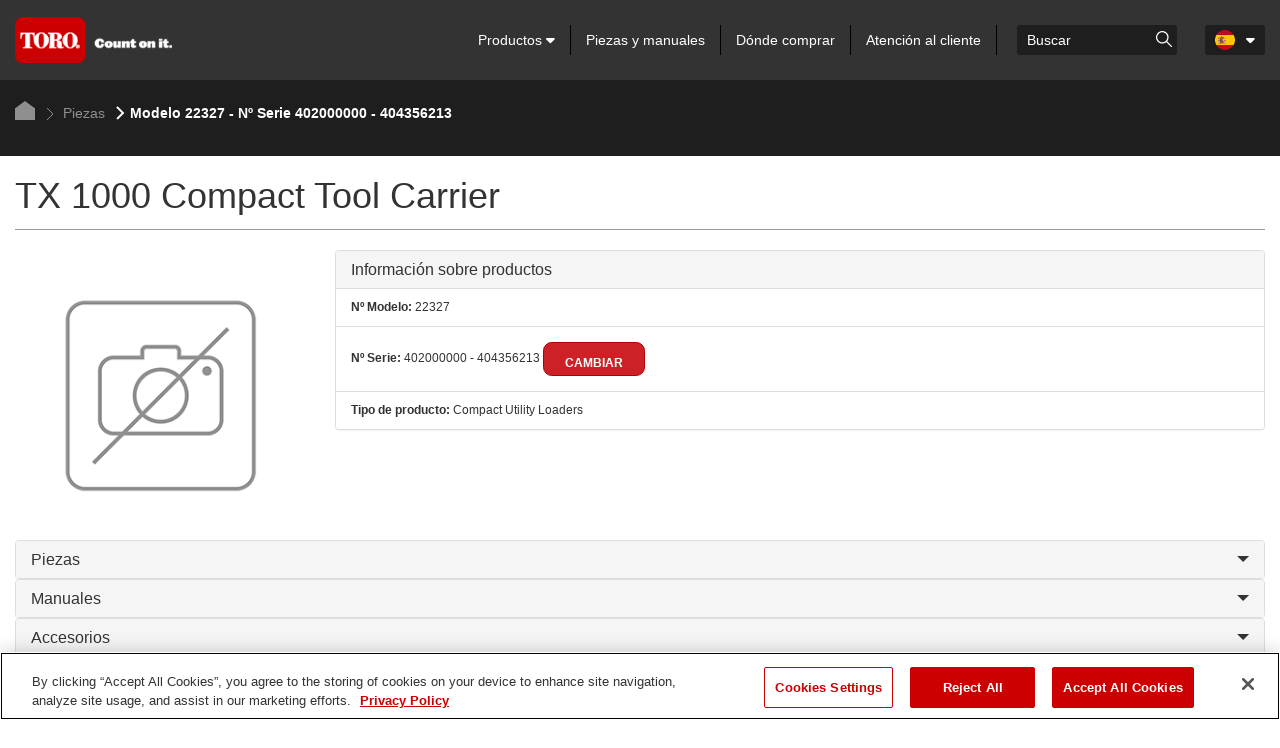

--- FILE ---
content_type: text/html; charset=utf-8
request_url: https://www.toro.com/es-ES/parts/partdetails/?id=48914
body_size: 34724
content:

    <!doctype html>
    <!-- TTCMS5212-4 -->
    <html lang="es-ES">
    <head>
        <meta charset="utf-8">
        <meta http-equiv="X-UA-Compatible" content="IE=edge,chrome=1">
        <meta name="viewport" content="width=device-width, initial-scale=1, maximum-scale=1">


        
                        <title>Piezas – TX 1000 Compact Tool Carrier | Toro</title>
            <link rel="canonical" href="https://www.toro.com/es-es/parts/partdetails?id=48914" />


<meta name="description" content=""/>
<meta name="keywords" content="" />

                    <script type="text/javascript" src="/ruxitagentjs_ICANQVfhqrux_10327251022105625.js" data-dtconfig="rid=RID_-2045727401|rpid=1923211179|domain=toro.com|reportUrl=https://bf52857hwq.bf.dynatrace.com/bf|app=a21611eba61a6bdd|coo=1|cors=1|owasp=1|featureHash=ICANQVfhqrux|msl=153600|xb=https^bs:^bs/^bs/px^bs.ads^bs.linkedin^bs.com^bs/wa.*|rdnt=1|uxrgce=1|cuc=zrnui27s|srms=2,1,0,0%2Ftextarea%2Cinput%2Cselect%2Coption;0%2Fdatalist;0%2Fform%20button;0%2F%5Bdata-dtrum-input%5D;0%2F.data-dtrum-input;1%2F%5Edata%28%28%5C-.%2B%24%29%7C%24%29|mel=100000|dpvc=1|md=mdcc1=bdocument.referrer,mdcc2=bnavigator.userAgent,mdcc3=aul.prduct-info ^rb li:nth-child(1),mdcc4=ah1.product-title,mdcc5=a#tst_cartTotalDisplay_orderGrandTotal,mdcc7=a.product-categories-dashboard-filters-applied ^rb [class^e^dqapplied-filter^dq] + [class^e^dqapplied-filter^dq] ^rb span,mdcc8=a.product-categories-dashboard-filters-applied ^rb [class^e^dqapplied-filter^dq] ^rb span,mdcc9=a.product-categories-dashboard-filters-applied ^rb [class^e^dqapplied-filter^dq] + [class^e^dqapplied-filter^dq] + [class^e^dqapplied-filter^dq] ^rb span,mdcc10=a.product-categories-dashboard-filters-applied ^rb [class^e^dqapplied-filter^dq] + [class^e^dqapplied-filter^dq] + [class^e^dqapplied-filter^dq] + [class^e^dqapplied-filter^dq]^rb span,mdcc11=adiv.applied-filter:nth-last-of-type(2),mdcc12=adiv.applied-filter:nth-last-of-type(2),mdcc13=a.product-categories-dashboard-filters-applied ^rb [class^e^dqapplied-filter^dq] + [class^e^dqapplied-filter^dq] + [class^e^dqapplied-filter^dq] ^rb span,mdcc14=a.product-categories-dashboard-filters-applied ^rb [class^e^dqapplied-filter^dq] ^rb [class^e^dqapplied-filter^dq] ^rb [class^e^dqapplied-filter^dq] ^rb [class^e^dqapplied-filter^dq] ^rb span,mdcc15=a#tst_orderConfirmation_orderNumber,mdcc16=adiv:nth-child(3) ^rb div ^rb div ^rb ul,mdcc17=adiv:nth-child(3) ^rb div ^rb div.oc-head,mdcc18=dutm_source,mdcc19=dutm_medium,mdcc20=dutm_content,mdcc21=dutm_term,mdcc22=dutm_campaign|lastModification=1765483310476|mdp=mdcc3,mdcc4,mdcc5,mdcc15,mdcc16,mdcc17|tp=500,50,0|srbbv=2|agentUri=/ruxitagentjs_ICANQVfhqrux_10327251022105625.js"></script><script async type="text/javascript" src="https://apps.bazaarvoice.com/deployments/tororlc/main_site/production/en_US/bv.js"></script>

                    <link rel="shortcut icon" href="https://cdn2.toro.com/en/-/media/Images/Toro/favicon.ashx">
                <link href='https://cdn2.toro.com/css/ToroBaseStyles?v=Jy26Q8aQVQyirJTZ1Cikk_SfUFMmLrWIWDL4I-7hZNE1' rel='stylesheet'/>

        

        <script src="https://cdnjs.cloudflare.com/ajax/libs/jquery/3.6.0/jquery.min.js"></script>
        <script>window.jQuery || document.write('<script src="/js/jquery-3.6.0.min.js"><\/script>')</script>
<script src='https://cdn2.toro.com/js/ToroBaseScripts?v=EXx_3p_RxlBYlVOzkhqz02LRz3Rg4iqA9sABc8KKrR01'></script>

<link href='https://cdn2.toro.com/css/ToroTabsHomepage?v=auUUU41DXVpqHAdnQXuOvihF8VYwgjiWZqKpMGLP3pk1' rel='stylesheet'/>
<link href='https://cdn2.toro.com/css/ToroB2C?v=PGNshUfkaoHEH2XI3jmubItGsUwijsKWRZOXFZR_jTs1' rel='stylesheet'/>

        <!-- HTML5 Shim and Respond.js IE8 support of HTML5 elements and media queries -->
        <!--[if lt IE 9]>
        <script src="https://oss.maxcdn.com/libs/html5shiv/3.7.0/html5shiv.js"></script>
        <script src="https://oss.maxcdn.com/libs/respond.js/1.4.2/respond.min.js"></script>
    <![endif]-->
        <!--[if lte IE 8]>
        <link rel="stylesheet" type="text/css" href="ie8-and-down.css" />
    <![endif]-->
            <!-- Google Tag Manager -->
            <script>
    (function (w, d, s, l, i) {
        w[l] = w[l] || []; w[l].push({
            'gtm.start': new Date().getTime(),
            event: 'gtm.js'
        });
        var f = d.getElementsByTagName(s)[0], j = d.createElement(s), dl = l != 'dataLayer' ? '&l=' + l : '';
        j.async = true;
        j.src = '//www.googletagmanager.com/gtm.js?id=' + i + dl;
        f.parentNode.insertBefore(j, f);
                    })(window, document, 'script', 'dataLayer', 'GTM-FMVC');
            </script>
            <!-- End Google Tag Manager -->
        <script src="https://kit.fontawesome.com/9c615e4368.js" crossorigin="anonymous"></script>
    </head>
    <body class="">
        
            <!-- Google Tag Manager (noscript) -->
            <noscript>
                <iframe src="//www.googletagmanager.com/ns.html?id=GTM-FMVC"
                        height="0" width="0" style="display:none;visibility:hidden"></iframe>
            </noscript>
            <!-- End Google Tag Manager (noscript) -->
        





    <header class="header">
        <div class="container">
            <div class="row">
                <div class="col-lg-12">
                    <div class="header__inner">
                        <div class="header__content">
                            <a href="/es-es" class="logo header__logo">
                                    <img src=https://cdn2.toro.com/en/-/media/Images/Toro/logo.ashx alt=>
                            </a>
                            <aside class="header__aside js-mobile-menu">
                                <div class="header__menu-mobile">
                                    <a href="/es-es" class="logo header__logo">
                                            <img src=https://cdn2.toro.com/en/-/media/Images/Toro/logo.ashx alt=>
                                    </a>
                                        <div class="header__actions-mobile">
                                            <aside class="header__aside-mobile d-none d-md-flex d-sm-flex">
                                                    <a href="#">
                                                        <img src=https://cdn2.toro.com/en/-/media/Images/Toro/static-icons/ico-search.ashx alt=searchicon>
                                                    </a>
                                                <div class="header__button">
                                                    <a href="#" class="btn-menu js-burger-button">
                                                        <span></span>
                                                        <span></span>
                                                        <span></span>
                                                    </a>
                                                </div><!-- /.header__button -->
                                            </aside>
                                        </div><!-- /.header__actions-mobile -->
                                </div><!-- /.header__menu-mobile -->
                                <div class="header__navigations">
                                    <nav class="nav js-nav header__nav">
                                        <ul>
                                                    <li>
                                                            <a href="#" class="has__dropdown special_Anchor">
                                                                Productos
                                                                <span class="nav__icon">
                                                                    <i class="fa fa-caret-down"></i>
                                                                </span>
                                                            </a>
                                                            <ul class="nav__sub nav__sub--alt first-child-menu">
                                                                    <li>
                                                                            <a href="/es-es/homeowner" class="has__dropdown">
                                                                                Usuario doméstico
                                                                                <span class="nav__icon">
                                                                                    <i class="fa fa-caret-down"></i>
                                                                                </span>
                                                                            </a>
                                                                                                                                                    <ul class="nav-dropdown second-child-menu">
                                                                                        <li>
                                                                                            <a href="/es-es/homeowner/riding-mowers" target="">Cortacéspedes con conductor</a>
                                                                                        </li>
                                                                                        <li>
                                                                                            <a href="/es-es/homeowner/walk-behind-mowers" target="">Cortacéspedes</a>
                                                                                        </li>
                                                                                        <li>
                                                                                            <a href="/es-es/homeowner/lawn-tractors" target="">lawn-tractors</a>
                                                                                        </li>
                                                                                        <li>
                                                                                            <a href="/es-es/homeowner/yard-tools" target="">Herramientas de jardín</a>
                                                                                        </li>
                                                                                        <li>
                                                                                            <a href="/es-es/homeowner/snow-blowers" target="">Sopladores de nieve</a>
                                                                                        </li>
                                                                            </ul>
                                                                    </li>
                                                                    <li>
                                                                            <a href="/es-es/golf" class="has__dropdown">
                                                                                Golf
                                                                                <span class="nav__icon">
                                                                                    <i class="fa fa-caret-down"></i>
                                                                                </span>
                                                                            </a>
                                                                                                                                                    <ul class="nav-dropdown second-child-menu">
                                                                                        <li>
                                                                                            <a href="/es-es/golf/fairway-mowers" target="">Cortacéspedes de calle</a>
                                                                                        </li>
                                                                                        <li>
                                                                                            <a href="/es-es/golf/rough-mowers" target="">Cortacéspedes de rough</a>
                                                                                        </li>
                                                                                        <li>
                                                                                            <a href="/es-es/golf/greensmowers" target="">Cortacéspedes para greens</a>
                                                                                        </li>
                                                                                        <li>
                                                                                            <a href="/es-es/golf/trim-surround-mowers" target="">Cortacéspedes para perfilar</a>
                                                                                        </li>
                                                                                        <li>
                                                                                            <a href="/es-es/golf/sprayers" target="">Pulverizadores</a>
                                                                                        </li>
                                                                                        <li>
                                                                                            <a href="/es-es/golf/top-dressers" target="">Recebadoras</a>
                                                                                        </li>
                                                                                        <li>
                                                                                            <a href="/es-es/golf/aerators" target="">Aireadores</a>
                                                                                        </li>
                                                                                        <li>
                                                                                            <a href="/es-es/golf/aerators" target="">Cultivo</a>
                                                                                        </li>
                                                                                        <li>
                                                                                            <a href="/es-es/golf/debris-management" target="">Sopladores de residuos</a>
                                                                                        </li>
                                                                                        <li>
                                                                                            <a href="/es-es/golf/debris-management" target="">Barredoras/aspiradoras</a>
                                                                                        </li>
                                                                                        <li>
                                                                                            <a href="/es-es/golf/bunker-rakes" target="">Rastrillos para búnkers</a>
                                                                                        </li>
                                                                                        <li>
                                                                                            <a href="/es-es/golf/specialty-equipment" target="">Cortacéspedes especializados</a>
                                                                                        </li>
                                                                                        <li>
                                                                                            <a href="/es-es/golf/golf-course-irrigation-control-systems" target="">Sistemas de control y sensores</a>
                                                                                        </li>
                                                                                        <li>
                                                                                            <a href="/es-es/golf/irrigation-field-controllers" target="">Field Controllers</a>
                                                                                        </li>
                                                                                        <li>
                                                                                            <a href="/es-es/golf/irrigation_heads" target="">Aspersores y Goteo subsuperficial</a>
                                                                                        </li>
                                                                                        <li>
                                                                                            <a href="/es-es/golf/irrigation-valves" target="">Válvulas</a>
                                                                                        </li>
                                                                                        <li>
                                                                                            <a href="/es-es/golf/utility-vehicles" target="">Vehículos utilitarios</a>
                                                                                        </li>
                                                                            </ul>
                                                                    </li>
                                                                    <li>
                                                                            <a href="/es-es/professional-contractor" class="has__dropdown">
                                                                                Mantenimiento profesional
                                                                                <span class="nav__icon">
                                                                                    <i class="fa fa-caret-down"></i>
                                                                                </span>
                                                                            </a>
                                                                                                                                                    <ul class="nav-dropdown second-child-menu">
                                                                                        <li>
                                                                                            <a href="/es-es/professional-contractor/commercial-mowers" target="">Cortacéspedes</a>
                                                                                        </li>
                                                                                        <li>
                                                                                            <a href="/es-es/professional-contractor/handheld" target="">Herramientas Manuales</a>
                                                                                        </li>
                                                                                        <li>
                                                                                            <a href="/es-es/professional-contractor/irrigation-rotors" target="">Aspersores de turbina</a>
                                                                                        </li>
                                                                                        <li>
                                                                                            <a href="/es-es/professional-contractor/irrigation-sprays" target="">Difusores</a>
                                                                                        </li>
                                                                                        <li>
                                                                                            <a href="/es-es/professional-contractor/irrigation-controllers" target="">Controladores</a>
                                                                                        </li>
                                                                                        <li>
                                                                                            <a href="/es-es/professional-contractor/irrigation-sensors-remotes" target="">Sensores y controles remotos</a>
                                                                                        </li>
                                                                                        <li>
                                                                                            <a href="/es-es/professional-contractor/irrigation-central-control" target="">Control central</a>
                                                                                        </li>
                                                                                        <li>
                                                                                            <a href="/es-es/professional-contractor/irrigation-landscape-drip" target="">Goteo para zonas verdes</a>
                                                                                        </li>
                                                                                        <li>
                                                                                            <a href="/es-es/professional-contractor/irrigation-valves" target="">Válvulas</a>
                                                                                        </li>
                                                                                        <li>
                                                                                            <a href="/es-es/professional-contractor/compact-utility-loaders" target="">Vehículos compactos de carga</a>
                                                                                        </li>
                                                                                        <li>
                                                                                            <a href="/es-es/professional-contractor/compact-utility-attachments" target="">Accesorios para los vehículos compactos de carga</a>
                                                                                        </li>
                                                                                        <li>
                                                                                            <a href="/es-es/professional-contractor/walk-behind-trenchers" target="">Zanjadoras dirigidas</a>
                                                                                        </li>
                                                                                        <li>
                                                                                            <a href="/es-es/professional-contractor/turf-renovation-specialty-equipment" target="">Equipos de renovación del césped y equipos especializados</a>
                                                                                        </li>
                                                                            </ul>
                                                                    </li>
                                                                    <li>
                                                                            <a href="/es-es/sports-fields-municipalities" class="has__dropdown">
                                                                                Campos deportivos y municipales
                                                                                <span class="nav__icon">
                                                                                    <i class="fa fa-caret-down"></i>
                                                                                </span>
                                                                            </a>
                                                                                                                                                    <ul class="nav-dropdown second-child-menu">
                                                                                        <li>
                                                                                            <a href="/es-es/sports-fields-municipalities/reel-mowers" target="">Cortacéspedes de molinete</a>
                                                                                        </li>
                                                                                        <li>
                                                                                            <a href="/es-es/sports-fields-municipalities/rotary-mowers" target="">Cortacéspedes rotativos</a>
                                                                                        </li>
                                                                                        <li>
                                                                                            <a href="/es-es/sports-fields-municipalities/specialty-equipment" target="">Cortacéspedes especializados</a>
                                                                                        </li>
                                                                                        <li>
                                                                                            <a href="/es-es/sports-fields-municipalities/irrigation-sprays" target="">Difusores</a>
                                                                                        </li>
                                                                                        <li>
                                                                                            <a href="/es-es/sports-fields-municipalities/irrigation-rotors" target="">Aspersores de turbina</a>
                                                                                        </li>
                                                                                        <li>
                                                                                            <a href="/es-es/sports-fields-municipalities/irrigation-central-control-systems" target="">Control central</a>
                                                                                        </li>
                                                                                        <li>
                                                                                            <a href="/es-es/sports-fields-municipalities/irrigation-controllers" target="">Controladores</a>
                                                                                        </li>
                                                                                        <li>
                                                                                            <a href="/es-es/sports-fields-municipalities/irrigation-sensors-remotes" target="">Sensores y controles remotos</a>
                                                                                        </li>
                                                                                        <li>
                                                                                            <a href="/es-es/sports-fields-municipalities/valves" target="">Válvulas</a>
                                                                                        </li>
                                                                                        <li>
                                                                                            <a href="/es-es/sports-fields-municipalities/irrigation-drip" target="">Goteo para zonas verdes</a>
                                                                                        </li>
                                                                                        <li>
                                                                                            <a href="/es-es/sports-fields-municipalities/aerators" target="">Aireadores</a>
                                                                                        </li>
                                                                                        <li>
                                                                                            <a href="/es-es/sports-fields-municipalities/aerators" target="">Cultivo</a>
                                                                                        </li>
                                                                                        <li>
                                                                                            <a href="/es-es/sports-fields-municipalities/top-dressers" target="">Recebadoras</a>
                                                                                        </li>
                                                                                        <li>
                                                                                            <a href="/es-es/sports-fields-municipalities/sprayers" target="">Pulverizadores</a>
                                                                                        </li>
                                                                                        <li>
                                                                                            <a href="/es-es/sports-fields-municipalities/debris-management" target="">Sopladores de residuos</a>
                                                                                        </li>
                                                                                        <li>
                                                                                            <a href="/es-es/sports-fields-municipalities/infield-groomers" target="">Acondicionadores para infield</a>
                                                                                        </li>
                                                                                        <li>
                                                                                            <a href="/es-es/sports-fields-municipalities/debris-management" target="">Barredoras/aspiradoras</a>
                                                                                        </li>
                                                                                        <li>
                                                                                            <a href="/es-es/sports-fields-municipalities/utility-vehicles" target="">Vehículos utilitarios</a>
                                                                                        </li>
                                                                            </ul>
                                                                    </li>
                                                            </ul>
                                                    </li>
                                                    <li>
                                                            <a href="/es-es/parts">
                                                                Piezas y manuales
                                                            </a>
                                                    </li>
                                                    <li>
                                                            <a href="/es-es/locator">
                                                                Dónde comprar
                                                            </a>
                                                    </li>
                                                    <li>
                                                            <a href="/es-es/customer-support">
                                                                Atención al cliente
                                                            </a>
                                                    </li>
                                            
                                        </ul>
                                    </nav><!-- /.nav -->
                                    <div class="search header__search">
                                            <div class="search_wrapper">
                                                <label for="searchForm" class="hidden">Search</label>
                                                    <input type="search" placeholder="Buscar" name="q" id="searchboxkey" class="search__field" />
                                                    <button type="button" onclick="searchOnSite(SearchButtonUrl)" value="Go to " class="search__btn">
                                                        <img src=https://cdn2.toro.com/en/-/media/Images/Toro/static-icons/ico-search.ashx alt=searchicon>
                                                    </button>
                                            </div>
                                    </div><!-- /.search -->
                                        <nav class="nav-lang header__lang">
                                            <ul>
                                                <li class="is-current">
                                                    <a href="#" class="js-dropdown-button has-dropdown">
                                                        <figure>
                                                            <img src="https://cdn2.toro.com/en/-/media/Images/Toro/country-icons/Spain.ashx">
                                                        </figure>
                                                        <span class="nav__icon">
                                                            <i class="fa fa-caret-down"></i>
                                                        </span>
                                                    </a>
                                                        <ul class="nav__sub">
                                                                <li>

                                                                    <a href="/de-de">
                                                                        <figure>
                                                                            <img src="https://cdn2.toro.com/en/-/media/Images/Toro/country-icons/Germany.ashx" alt="Deutsch - Deutschland">
                                                                        </figure>
                                                                        <span>
                                                                            Deutsch - Deutschland
                                                                        </span>
                                                                    </a>
                                                                </li>
                                                                <li>

                                                                    <a href="/en-gb">
                                                                        <figure>
                                                                            <img src="https://cdn2.toro.com/en/-/media/Images/Toro/country-icons/United-Kingdom.ashx" alt="English - United Kingdom">
                                                                        </figure>
                                                                        <span>
                                                                            English - United Kingdom
                                                                        </span>
                                                                    </a>
                                                                </li>
                                                                <li>

                                                                    <a href="/en-gb">
                                                                        <figure>
                                                                            <img src="https://cdn2.toro.com/en/-/media/Images/Toro/country-icons/Ireland.ashx" alt="English - Ireland">
                                                                        </figure>
                                                                        <span>
                                                                            English - Ireland
                                                                        </span>
                                                                    </a>
                                                                </li>
                                                                <li>

                                                                    <a href="/fr-be">
                                                                        <figure>
                                                                            <img src="https://cdn2.toro.com/en/-/media/Images/Toro/country-icons/Belgium.ashx" alt="Fran&ccedil;ais - Belgique">
                                                                        </figure>
                                                                        <span>
                                                                            Fran&ccedil;ais - Belgique
                                                                        </span>
                                                                    </a>
                                                                </li>
                                                                <li>

                                                                    <a href="/fr-fr">
                                                                        <figure>
                                                                            <img src="https://cdn2.toro.com/en/-/media/Images/Toro/country-icons/France.ashx" alt="Fran&ccedil;ais - France">
                                                                        </figure>
                                                                        <span>
                                                                            Fran&ccedil;ais - France
                                                                        </span>
                                                                    </a>
                                                                </li>
                                                                <li>

                                                                    <a href="/it-it">
                                                                        <figure>
                                                                            <img src="https://cdn2.toro.com/en/-/media/Images/Toro/country-icons/Italy.ashx" alt="Italiano - l'Italia">
                                                                        </figure>
                                                                        <span>
                                                                            Italiano - l'Italia
                                                                        </span>
                                                                    </a>
                                                                </li>
                                                                <li>

                                                                    <a href="/nl-be">
                                                                        <figure>
                                                                            <img src="https://cdn2.toro.com/en/-/media/Images/Toro/country-icons/Belgium.ashx" alt="Nederlands - Belgi&euml;">
                                                                        </figure>
                                                                        <span>
                                                                            Nederlands - Belgi&euml;
                                                                        </span>
                                                                    </a>
                                                                </li>
                                                                <li>

                                                                    <a href="/nl-nl">
                                                                        <figure>
                                                                            <img src="https://cdn2.toro.com/en/-/media/Images/Toro/country-icons/Netherlands.ashx" alt="Nederlands - Nederland">
                                                                        </figure>
                                                                        <span>
                                                                            Nederlands - Nederland
                                                                        </span>
                                                                    </a>
                                                                </li>
                                                                <li>

                                                                    <a href="/pt-pt">
                                                                        <figure>
                                                                            <img src="https://cdn2.toro.com/en/-/media/Images/Toro/country-icons/Portugal.ashx" alt="Portugu&ecirc;s - Portugal">
                                                                        </figure>
                                                                        <span>
                                                                            Portugu&ecirc;s - Portugal
                                                                        </span>
                                                                    </a>
                                                                </li>
                                                                <li>

                                                                    <a href="/sv-se">
                                                                        <figure>
                                                                            <img src="https://cdn2.toro.com/en/-/media/Images/Toro/country-icons/Sweden.ashx" alt="Svenska - Sverige">
                                                                        </figure>
                                                                        <span>
                                                                            Svenska - Sverige
                                                                        </span>
                                                                    </a>
                                                                </li>
                                                                <li>

                                                                    <a href="https://www.toro.com.au/">
                                                                        <figure>
                                                                            <img src="https://cdn2.toro.com/en/-/media/Images/Toro/country-icons/Australia.ashx" alt="English - Australia">
                                                                        </figure>
                                                                        <span>
                                                                            English - Australia
                                                                        </span>
                                                                    </a>
                                                                </li>
                                                                <li>

                                                                    <a href="/zh-cn">
                                                                        <figure>
                                                                            <img src="https://cdn2.toro.com/en/-/media/Images/Toro/country-icons/China.ashx" alt="简体中文 &ndash; 中国">
                                                                        </figure>
                                                                        <span>
                                                                            简体中文 &ndash; 中国
                                                                        </span>
                                                                    </a>
                                                                </li>
                                                                <li>

                                                                    <a href="/ja-jp">
                                                                        <figure>
                                                                            <img src="https://cdn2.toro.com/en/-/media/Images/Toro/country-icons/Japan.ashx" alt="日本語 - 日本">
                                                                        </figure>
                                                                        <span>
                                                                            日本語 - 日本
                                                                        </span>
                                                                    </a>
                                                                </li>
                                                                <li>

                                                                    <a href="/ko-kr">
                                                                        <figure>
                                                                            <img src="https://cdn2.toro.com/en/-/media/Images/Toro/country-icons/Korea.ashx" alt="한국어 - 한국">
                                                                        </figure>
                                                                        <span>
                                                                            한국어 - 한국
                                                                        </span>
                                                                    </a>
                                                                </li>
                                                                <li>

                                                                    <a href="/en-ca">
                                                                        <figure>
                                                                            <img src="https://cdn2.toro.com/en/-/media/Images/Toro/country-icons/Canada.ashx" alt="English - Canada">
                                                                        </figure>
                                                                        <span>
                                                                            English - Canada
                                                                        </span>
                                                                    </a>
                                                                </li>
                                                                <li>

                                                                    <a href="/es-mx">
                                                                        <figure>
                                                                            <img src="https://cdn2.toro.com/en/-/media/Images/Toro/country-icons/Latin-America.ashx" alt="Espa&ntilde;ol - Latin America">
                                                                        </figure>
                                                                        <span>
                                                                            Espa&ntilde;ol - Latin America
                                                                        </span>
                                                                    </a>
                                                                </li>
                                                                <li>

                                                                    <a href="/fr-ca">
                                                                        <figure>
                                                                            <img src="https://cdn2.toro.com/en/-/media/Images/Toro/country-icons/Canada.ashx" alt="Fran&ccedil;ais - Canada">
                                                                        </figure>
                                                                        <span>
                                                                            Fran&ccedil;ais - Canada
                                                                        </span>
                                                                    </a>
                                                                </li>
                                                        </ul>
                                                </li>
                                            </ul>
                                        </nav><!-- /.nav-lang -->

                                    <!-- Cart Start-->
                                    <!-- Cart End-->
                                </div><!-- /.header__navigations -->
                            </aside><!-- /.header__aside -->
                            <aside id="mobileSearch" class="header__aside-mobile d-none d-md-flex d-sm-flex">
                                    <ul id="navigation">
                                                                                    <li id="mobileHeaderSearch" class="hidden-xs search">
                                                <div class="mobile__search">
                                                    <input id="mobilesearchboxkey" type="search" name="q" class="search__field" placeholder="Buscar">
                                                    <div class="btn-group">
                                                        <button type="button" class="btn btn-primary dropdown-toggle" onclick="searchOnSite(SearchButtonUrl)" value="Go to ">
                                                            <span class="fa fa-search">

                                                            </span>
                                                        </button>
                                                    </div>
                                                </div>
                                            </li>
                                            <li class="visible-xs">
                                                <a id="trigger_search1" href="#">
                                                    <span class="fa fa-search"></span>
                                                </a>
                                            </li>
                                        
                                            <li class="visible-xs visible-sm">
                                                <a href="#" class="btn-menu js-burger-button">
                                                    <span></span>
                                                    <span></span>
                                                    <span></span>
                                                </a>
                                            </li>
                                        
                                    </ul>
                                <!-- /.header__button -->
                            </aside><!-- /.header__aside-mobile -->
                        </div><!-- /.header__content -->
                    </div><!-- /.header__inner -->
                </div><!-- /.col-lg-12 -->
            </div><!-- /.row -->
        </div><!-- /.container -->


<section class="section-breadcrumbs ">
    <div class="container">
        <div class="section__inner">
            <nav class="breadcrumbs">
                <ul>
                                <li>
                                    <a href="/es-es">
                                        <svg version="1.1" id="Layer_1" xmlns="http://www.w3.org/2000/svg" xmlns:xlink="http://www.w3.org/1999/xlink" x="0px" y="0px"
                                             viewBox="0 0 20 19" style="enable-background:new 0 0 20 19;" xml:space="preserve">
                                        <polygon id="Path-10" class="st0" points="0,19 0,7.4 10,0 20,7.4 20,19 " />







                                            </svg>
                                    </a>
                                </li>
                                        <li class="is-current">
                                            <a href="/es-es/parts">
                                                    <img src=https://cdn2.toro.com/en/-/media/Images/Toro/static-icons/ico-arrow.ashx alt=>
                                                Piezas
                                            </a>
                                        </li>
                                    <li class="active">
                                            <img src=https://cdn2.toro.com/en/-/media/Images/Toro/static-icons/ico-arrow-current.ashx alt=>
                                        Modelo 22327 - Nº Serie 402000000 - 404356213
                                    </li>


                </ul>
            </nav><!-- /.breadcrumbs -->
        </div><!-- /.section__inner -->
    </div><!-- /.container -->
</section><!-- /.section-breadcrumbs -->

    </header>
    <!-- /.header -->
<script src='https://cdn2.toro.com/js/debounce?v=AecNJ8x0mM9YPZHmtdv5295-dXzCZ6rUv_61rpsoags1'></script>

<script>


    var SearchUrl = {
        originalSearchUrl: "/es-es/search",
        updatedSearchUrl: ""
    };

    var SearchButtonUrl = "";

    $(document).ready(function () {
        SearchButtonUrl = "/es-es/search";
    });

    function searchOnSite(url) {
        var q = $('#searchboxkey').val();
        if (q == "") {
            q = $('#mobilesearchboxkey').val();
        }
        if (url == SearchUrl.originalSearchUrl) {
            if ((location.href.indexOf('?q=') == -1) && q.length > 0 && url != null) {
                location.href = url + "?q=" + q + "&page=1&tabpage=1&activetab=1";
            }
            else {
                var href = new URL(window.location.href);
                href.searchParams.set('q', q);
                href.searchParams.set('page', '1');
                href.searchParams.set('tabpage', '1');
                href.searchParams.set('activetab', '1');
                location.href = href.toString();
            }
        }
        else {
            location.href = url;
        }
    }

    var autosuggestConfig = {
        minLength: 3,
        maxSearchResult: 5
    };

    function SetWindowUrl() {
        if (SearchUrl.updatedSearchUrl == null || SearchUrl.updatedSearchUrl == "") {
            return false;
        }
        else {
            SearchButtonUrl = SearchUrl.updatedSearchUrl;
            return true;
        }
    }

    function getProductListAjaxCall(inputValue) {
        $.ajax('/b2c-api/getautocompleteproductlist?searchTerm=' + inputValue, {
            type: 'GET',
            success: function (output) {
                var response = JSON.parse(output);
                $("ul.autocomplete-result.result-list").empty();
                $.each(response, function (key, value) {
                    if (!$("ul.autocomplete-result.result-list").length) {
                         $(".search__field").parents("div.search").append("<ul class='autocomplete-result result-list'>");
                    }
                    if (key == "RedirectOnErrorUrl" && value != null) {
                        location.href = value;
                    }
                    if (key == "productCollection" && value != null) {
                        $.each(value, function (i, val) {
                            $("ul.autocomplete-result.result-list").append("<li><a href=/es-es/product/" + val.url + " value=" + val.erpNumber + " " + val.title + ">" + val.erpNumber + " " + val.title + "</a></li>");
                            if (inputValue == val.erpNumber) {
                                var productUrl = "/es-es/product/" + val.url;
                                SearchUrl.updatedSearchUrl = productUrl;
                                SetWindowUrl();
                            }
                    });
                    var liCount = $("ul.autocomplete-result.result-list li").length;
                    if (liCount > autosuggestConfig.maxSearchResult) {
                        if (!$("li.view-more").length) {
                            var viewMoreUrl = '/es-es/search';
                            var viewMoreText = 'Ver m&#225;s';
                            var viewMoreAppend = (viewMoreUrl != null || viewMoreText != null ? '<button type="button" onclick="searchOnSite(\'' + viewMoreUrl + '\')">' + viewMoreText + '</button>' : '');
                            $("ul.autocomplete-result.result-list").append("<li class='view-more'>" + viewMoreAppend + "</li>");
                        }
                    }
                }
            });
        },
        error: function (errorMessage) {
            if ($("ul.autocomplete-result.result-list").length) {
                $("ul.autocomplete-result.result-list").remove();
            }
            console.log(errorMessage);
            }
        });
    }


    function getProductListMobileAjaxCall(inputValue) {
        $.ajax('/b2c-api/getautocompleteproductlist?searchTerm=' + inputValue, {
            type: 'GET',
            success: function (output) {
                var response = JSON.parse(output);
                $("ul.autocomplete-result.result-list").empty();
                $.each(response, function (key, value) {
                    if (!$("ul.autocomplete-result.result-list").length) {
                        $(".btn-group").parents("div.mobile__search").append("<ul class='autocomplete-result result-list'>");
                    }
                    if (key == "RedirectOnErrorUrl" && value != null) {
                        location.href = value;
                    }
                    if (key == "productCollection" && value != null) {
                        $.each(value, function (i, val) {
                            $("ul.autocomplete-result.result-list").append("<li><a href=/es-es/product/" + val.url + " value=" + val.erpNumber + " " + val.title + ">" + val.erpNumber + " " + val.title + "</a></li>");
                            if (inputValue == val.erpNumber) {
                                var productUrl = "/es-es/product/" + val.url;
                                SearchUrl.updatedSearchUrl = productUrl;
                                SetWindowUrl();
                            }
                    });
                    var liCount = $("ul.autocomplete-result.result-list li").length;
                    if (liCount > autosuggestConfig.maxSearchResult) {
                        if (!$("li.view-more").length) {
                            var viewMoreUrl = '/es-es/search';
                            var viewMoreText = 'Ver m&#225;s';
                            var viewMoreAppend = (viewMoreUrl != null || viewMoreText != null ? '<button type="button" onclick="searchOnSite(\'' + viewMoreUrl + '\')">' + viewMoreText + '</button>' : '');
                            $("ul.autocomplete-result.result-list").append("<li class='view-more'>" + viewMoreAppend + "</li>");
                        }
                    }
                }
            });
        },
        error: function (errorMessage) {
            if ($("ul.autocomplete-result.result-list").length) {
                $("ul.autocomplete-result.result-list").remove();
            }
            console.log(errorMessage);
            }
        });
    }

    $("#searchboxkey").keydown($.debounce(300, function (event) {
        var inputValue = $("#searchboxkey").val();
        if (inputValue.length >= autosuggestConfig.minLength) {
            SearchUrl.updatedSearchUrl = SearchUrl.originalSearchUrl;
            getProductListAjaxCall(inputValue);
        }

        else {
            if ($("ul.autocomplete-result.result-list").length) {
                $("ul.autocomplete-result.result-list").remove();
            }
        }
    }));


    $("#mobilesearchboxkey").keydown($.debounce(300, function (event) {
        var mobileInputValue = $("#mobilesearchboxkey").val();
        if (mobileInputValue.length >= autosuggestConfig.minLength) {
            SearchUrl.updatedSearchUrl = SearchUrl.originalSearchUrl;
            getProductListMobileAjaxCall(mobileInputValue);
        }

        else {
            if ($("ul.autocomplete-result.result-list").length) {
                $("ul.autocomplete-result.result-list").remove();
            }
        }
    }));


    $(document).mouseup(function (e) {
        var container = $(".autocomplete-result.result-list");
        if (!container.is(e.target) && container.has(e.target).length === 0) {
            container.remove();
        }
    });


    $("#searchboxkey").keyup($.debounce(800, function (event) {
        if (event.keyCode === 13) {
            var url = SetWindowUrl();
            if (url) {
                searchOnSite(SearchButtonUrl);
            }
            else {
                SearchButtonUrl = SearchUrl.originalSearchUrl;
                searchOnSite(SearchButtonUrl);
            }
         }
    }));

    function setCookie(name, value, eDate, domain) {
        var date = new Date(Date.parse(eDate));
        var expires = "; expires=" + date.toUTCString();
        document.cookie = name + "=" + (value || "") + expires + ";domain=" + domain + "; path=/";
    }
    $(document).ready(function () {

        var isTokenNameAvailable = false;
        var cartPresent = document.cookie.toLowerCase().includes('_cart');
        if (cartPresent || isTokenNameAvailable) {
            var request = {
                "getcartlines": "false"
            };
            $.ajax({
                url: '/b2c-api/getcart',
                data: request,
                accept: 'application/json; charset=utf-8',
                dataType: 'json',
                xhrFields: {
                    withCredentials: true
                },
                success: function(data) {
                    var cookies = data.CookieCollection;
                    if (cookies) {
                        jQuery.each(cookies,
                            function(i, cookie) {
                                setCookie(cookie.Value.Name, cookie.Value.Value, cookie.Value.Expires, cookie.Value.Domain);
                            });
                    }
                    $('.count').text(data.TotalItems);
                }
            });
        }
    });

    $("#logout_url").attr("href", "/account/logout?returnUrl=" + window.location.href);
</script>
        <!-- Template -->

        <div id="template-general-content">
            
            
            

<script type="text/javascript">
    if (dataLayer == null){
        var dataLayer = [];
    }

    jQuery(document).ready(function () {
        var url = document.location.toString();
        if (url.match('#')) {
            var hash = url.split('#')[1];

            // expand the requested panel
            $('#' + hash).addClass('in');
            $('#' + hash).attr("aria-expanded", "true");
            $('#' + hash).attr("style", "");
            $("a[href='#" + hash + "']").removeClass('collapsed');
            $("a[href='#" + hash + "']").attr("aria-expanded", "true");
        }
        $("#zoom_in").prop("disabled", true);
        $("#zoom_out").click(function () { 
            $(this).prop("disabled", true)
            $("#zoom_in").prop("disabled", false);
            var img = $("#assembly_drawing_exploded");
            var width = img.width();
            var newWidth = width*2;
            img.width(newWidth);
        });

        $('#zoom_in').on('click', function () {
                $(this).prop("disabled", true)
                $("#zoom_out").prop("disabled", false);
            var img = $("#assembly_drawing_exploded");
            var width = img.width();
                var newWidth = width/2;
                img.width(newWidth);
            }
        );
        
    });
</script>
<div id="content" class="container">
    <div class="page-header">
        <h1>TX 1000 Compact Tool Carrier</h1>
    </div>
    <div class="row">
            <div class="col-sm-3"><img class="img-responsive" src="https://cdn2.toro.com/en/-/media/Images/Toro/B2C/image-not-found-medium.ashx"  alt ="" onerror="javascript:imageErrorHandler.call(this, event, 'https://cdn2.toro.com/en/-/media/Images/Toro/B2C/image-not-found-medium.ashx');"></div>
        <div class="col-sm-9">
            <!-- Product Info -->
            <div id="product_info" class="panel-group panel-select">
                <div class="panel panel-default">
                    <div class="panel-heading">
                        <h4 class="panel-title">
                            Información sobre productos
                        </h4>
                    </div>
                        <div id="product-info" class="panel-collapse collapse in">
                            <ul class="list-group">
                                    <li class="list-group-item"><strong>Nº Modelo:</strong> 22327</li>
                                <li class="list-group-item">
                                    <strong>Nº Serie:</strong> 402000000 - 404356213
                                        <button class="btn btn-primary btn-sm change-serial-button" data-toggle="modal" data-target="#modal-change-serial">Cambiar</button>
                                </li>

                                <li class="list-group-item"><strong>Tipo de producto:</strong> Compact Utility Loaders</li>
                            </ul>
                        </div>
                </div>
            </div>
        </div>
    </div>
    <!-- End Product Info -->
    <!-- Assembly Drawing Details -->
    <div id="assembly_drawing_details" class="hidden">

        <!-- Ajax Loading -->
        <div class="template-ajax-loading">
            <span class="icon-ajax-loader"></span>
            <p>Cargando...</p>
        </div>
        <!-- End Ajax Loading -->
        <div class="template-ajax-error hidden">
            <p><div class="alert alert-danger" role="alert"></div></p>
        </div>
        <!-- Ajax Results -->
        <div class="template-ajax-result hidden">
            <div class="panel panel-default">
                <!-- Assembly Drawing Container -->
                <div id="assembly_drawing_container" class="panel-body">
                    <div class="row">
                        <div class="col-xs-12 col-md-6 col-lg-6">
                            <div class="assembly-img-container">
                                <div class="panel-heading">
                                    <button class="btn btn-primary btn-sm" data-zoom="1" id="zoom_in" ><span class="fa fa-search-plus"></span>100%</button>
                                    <button class="btn btn-primary btn-sm" data-zoom="2" id="zoom_out" ><span class="fa fa-search-plus"></span>200%</button>
                                </div>
                                <div id="assembly_drawing_exploded_view" class="thumbnail">
                                    <div id="assembly_drawing_map">
                                        <img id="assembly_drawing_exploded" src="" usemap="#assembly_drawing_map" />
                                        <a class="template-coords hidden" href=""></a>
                                    </div>
                                </div>
                            </div>
                        </div>
                        <div class="col-xs-12 col-md-6 col-lg-6">
                            <!-- Table: Exploded Parts Container -->
                            <div class="table-responsive">
                                <table id="assembly-parts-table" class="table">
                                    <thead>
                                    <tr>
                                        <th>Nº</th>
                                        <th>Descripción</th>
                                        <th class="template-commerce"></th>
                                    </tr>
                                    </thead>
                                    <tbody class="assembly-parts-list">
                                    <tr class="template-item hidden">
                                        <td class="template-number"></td>
                                        <td class="template-description-info">
                                            <span class="template-description"></span><br />
                                            <span class="template-part-number">
                                                <a class="fa fa-warning hidden" data-toggle="tooltip" data-placement="right" title=""></a>
                                            </span><br />
                                            <span class="template-quantity APIDownQuantity"></span>
                                            <span class="template-quantity availibilityMessage"></span>
                                            <input type="hidden" id="AssemblyPartsPartNo" value="Pieza Nº:" />
                                            <input type="hidden" id="AssemblyPartsQuantityNeeded" value="Cantidad necesaria:" />
                                        </td>
                                        <td class="template-commerce">
                                            <div class="template-price">
                                                <input type="hidden" id="OfferLabel" value="Solo durante un tiempo limitado" />
                                            </div>
                                            <div class="template-action">
                                                <input type="hidden" id="AddToCartButtonText" value="AGREGAR A CESTA" />
                                                <input type="hidden" id="NotAvailableButtonText" value="NO DISPONIBLE" />
                                                <input type="hidden" id="NotAvailableButtonMessage" value="Póngase en contacto con su concesionario local" />
                                                <input type="hidden" id="isENUser" value="es-ES" />
                                                <input type="hidden" id="SuccessAddToCartLabel" value="Éxito - Agregar a Cesta" />
                                                <input type="hidden" id="ModelLabel" value="" />
                                                <input type="hidden" id="CrossSellTitle" value="" />
                                                <input type="hidden" id="AddedButtonText" value="" />
                                                <input type="hidden" id="ContinueShoppingButtonText" value="" />
                                                <input type="hidden" id="ViewCartButtonText" value="" />
                                                <input type="hidden" id="FailureAddToCartLabel" value="Fallo - Agregar a Cesta" />
                                                <input type="hidden" id="ViewCartLabel" value="Ver Cesta" />
                                            </div>
                                        </td>
                                    </tr>
                                    </tbody>
                                </table>
                            </div>
                        </div>
                        <!-- End Table: Exploded Parts Container -->
                    </div><!--/.row -->
                </div><!--/#assembly_drawing_container .panel-body -->
            </div>
        </div>
        <!-- End AJAX Results -->
    </div>
    <!-- End Assembly Drawing Details -->
    <!-- Parts Accordion -->
    <div id="partsAccordion" class="panel-group panel-select">
    <!-- Parts -->
    <div class="panel panel-default panel-product-parts">
        <div class="panel-heading">
            <h4 class="panel-title">
                <a data-toggle="collapse" data-parent="#partsAccordion" href="#product-parts" class="collapsed">Piezas<span class="caret pull-right"></span></a>
            </h4>
        </div>
        <div id="product-parts" class="panel-collapse collapse">
            <div class="inner_container">
                <h3>Dibujos de ensamblaje</h3>
                <p><strong>Buscar una piezas en los dibujos de ensamblaje:</strong></p>
                <div class="row">
                    <div class="form-group col-md-8 col-lg-6">
                        <form id="seachAssemblyDrawingPartsForm">
                            <div class="input-group">
                                <input id="parts-search" class="form-control toro-search_query" type="text" name="parts-search" placeholder="Introduzca el Nombre/Número de la pieza" data-mybe="48914">
                                <span class="input-group-btn part-search-button">
                                    <button id="partsdrawing-search-button" type="submit" class="btn btn-primary toro-part_in_assembly_drawing_search">
                                        <i class="fa fa-search fa-search-size analytics_assemblyPartSearch"></i>
                                    </button>
                                </span>
                            </div>
                        </form>
                    </div>
                </div>
                <!-- Part Results Container -->
                <div id="part_results_container" class="toro-results_container hidden">

                    <!-- Ajax Loading -->
                    <div class="template-ajax-loading">
                        <span class="icon-ajax-loader"></span>
                        <p>Cargando...</p>
                    </div>
                    <!-- End Ajax Loading -->
                    <!-- Ajax Results -->
                    <div class="template-ajax-result hidden">
                        <h4>Mostrando <span></span> resultados</h4>

                        <!-- Table: Results -->
                        <div class="table-responsive toro-results">
                            <table class="table">
                                <thead>
                                <tr>
                                    <th>Título del dibujo</th>
                                    <th>Número de pieza</th>
                                    <th>Descripción</th>
                                </tr>
                                </thead>
                                <tbody class="template-results">
                                <tr class="template-result hidden">
                                    <td>
                                        <button class="btn btn-primary btn-sm" data-image=""><span class="fa fa-search-plus"></span></button>
                                        <a class="template-title" href="#" data-mybe="" data-illustrationid="" data-pageid="" data-lang="es-ES">Título</a>
                                    </td>
                                    <td class="template-part_number"></td>
                                    <td class="template-description"></td>
                                </tr>
                                </tbody>
                            </table>
                        </div>
                        <!-- End Table: Results -->
                    </div>
                    <!-- End Ajax Results -->
                </div>
                <!-- End Part Results Container -->
                    <div id="assembly_drawing_container" class="toro-image_container">
                        <div class="row">
                                <div class="col-sm-6 col-md-4 col-lg-3">
                                    <div class="thumbnail">
                                        <a href="#" data-mybe="48914" data-illustrationid="446985" data-pageid="498498" data-lang="es-ES"><img src="https://lookup3.toro.com/Ill/2X/446/446985.gif" alt="2-Spool Valve and Auxiliary Valve Assembly" /></a>
                                        <div class="caption text-center"><a href="#" data-mybe="48914" data-illustrationid="446985" data-pageid="498498" data-lang="es-ES">2-Spool Valve and Auxiliary Valve Assembly</a></div>
                                    </div>
                                </div>
                                <div class="col-sm-6 col-md-4 col-lg-3">
                                    <div class="thumbnail">
                                        <a href="#" data-mybe="48914" data-illustrationid="443549" data-pageid="489404" data-lang="es-ES"><img src="https://lookup3.toro.com/Ill/2X/443/443549.gif" alt="2-Spool Valve Assembly No. 130-7710" /></a>
                                        <div class="caption text-center"><a href="#" data-mybe="48914" data-illustrationid="443549" data-pageid="489404" data-lang="es-ES">2-Spool Valve Assembly No. 130-7710</a></div>
                                    </div>
                                </div>
                                <div class="col-sm-6 col-md-4 col-lg-3">
                                    <div class="thumbnail">
                                        <a href="#" data-mybe="48914" data-illustrationid="447125" data-pageid="489241" data-lang="es-ES"><img src="https://lookup3.toro.com/Ill/2X/447/447125.gif" alt="Accessories and Service Parts" /></a>
                                        <div class="caption text-center"><a href="#" data-mybe="48914" data-illustrationid="447125" data-pageid="489241" data-lang="es-ES">Accessories and Service Parts</a></div>
                                    </div>
                                </div>
                                <div class="col-sm-6 col-md-4 col-lg-3">
                                    <div class="thumbnail">
                                        <a href="#" data-mybe="48914" data-illustrationid="443547" data-pageid="489848" data-lang="es-ES"><img src="https://lookup3.toro.com/Ill/2X/443/443547.gif" alt="Air Cleaner Assembly No. 93-2190" /></a>
                                        <div class="caption text-center"><a href="#" data-mybe="48914" data-illustrationid="443547" data-pageid="489848" data-lang="es-ES">Air Cleaner Assembly No. 93-2190</a></div>
                                    </div>
                                </div>
                                <div class="col-sm-6 col-md-4 col-lg-3">
                                    <div class="thumbnail">
                                        <a href="#" data-mybe="48914" data-illustrationid="447124" data-pageid="493613" data-lang="es-ES"><img src="https://lookup3.toro.com/Ill/2X/447/447124.gif" alt="Alternator and Pulley Assembly" /></a>
                                        <div class="caption text-center"><a href="#" data-mybe="48914" data-illustrationid="447124" data-pageid="493613" data-lang="es-ES">Alternator and Pulley Assembly</a></div>
                                    </div>
                                </div>
                                <div class="col-sm-6 col-md-4 col-lg-3">
                                    <div class="thumbnail">
                                        <a href="#" data-mybe="48914" data-illustrationid="447087" data-pageid="497569" data-lang="es-ES"><img src="https://lookup3.toro.com/Ill/2X/447/447087.gif" alt="Alternator Components Assembly" /></a>
                                        <div class="caption text-center"><a href="#" data-mybe="48914" data-illustrationid="447087" data-pageid="497569" data-lang="es-ES">Alternator Components Assembly</a></div>
                                    </div>
                                </div>
                                <div class="col-sm-6 col-md-4 col-lg-3">
                                    <div class="thumbnail">
                                        <a href="#" data-mybe="48914" data-illustrationid="455848" data-pageid="505095" data-lang="es-ES"><img src="https://lookup3.toro.com/Ill/2X/455/455848.gif" alt="Brake Assembly" /></a>
                                        <div class="caption text-center"><a href="#" data-mybe="48914" data-illustrationid="455848" data-pageid="505095" data-lang="es-ES">Brake Assembly</a></div>
                                    </div>
                                </div>
                                <div class="col-sm-6 col-md-4 col-lg-3">
                                    <div class="thumbnail">
                                        <a href="#" data-mybe="48914" data-illustrationid="447068" data-pageid="493610" data-lang="es-ES"><img src="https://lookup3.toro.com/Ill/2X/447/447068.gif" alt="Camshaft and Idle Gear Shaft Assembly" /></a>
                                        <div class="caption text-center"><a href="#" data-mybe="48914" data-illustrationid="447068" data-pageid="493610" data-lang="es-ES">Camshaft and Idle Gear Shaft Assembly</a></div>
                                    </div>
                                </div>
                                <div class="col-sm-6 col-md-4 col-lg-3">
                                    <div class="thumbnail">
                                        <a href="#" data-mybe="48914" data-illustrationid="457362" data-pageid="505100" data-lang="es-ES"><img src="https://lookup3.toro.com/Ill/2X/457/457362.gif" alt="Control Valve and Reference Bar Assembly" /></a>
                                        <div class="caption text-center"><a href="#" data-mybe="48914" data-illustrationid="457362" data-pageid="505100" data-lang="es-ES">Control Valve and Reference Bar Assembly</a></div>
                                    </div>
                                </div>
                                <div class="col-sm-6 col-md-4 col-lg-3">
                                    <div class="thumbnail">
                                        <a href="#" data-mybe="48914" data-illustrationid="452160" data-pageid="498834" data-lang="es-ES"><img src="https://lookup3.toro.com/Ill/2X/452/452160.gif" alt="Control Valve Assembly No. 125-3704" /></a>
                                        <div class="caption text-center"><a href="#" data-mybe="48914" data-illustrationid="452160" data-pageid="498834" data-lang="es-ES">Control Valve Assembly No. 125-3704</a></div>
                                    </div>
                                </div>
                                <div class="col-sm-6 col-md-4 col-lg-3">
                                    <div class="thumbnail">
                                        <a href="#" data-mybe="48914" data-illustrationid="442989" data-pageid="497565" data-lang="es-ES"><img src="https://lookup3.toro.com/Ill/2X/442/442989.gif" alt="Crankcase Assembly" /></a>
                                        <div class="caption text-center"><a href="#" data-mybe="48914" data-illustrationid="442989" data-pageid="497565" data-lang="es-ES">Crankcase Assembly</a></div>
                                    </div>
                                </div>
                                <div class="col-sm-6 col-md-4 col-lg-3">
                                    <div class="thumbnail">
                                        <a href="#" data-mybe="48914" data-illustrationid="447056" data-pageid="497566" data-lang="es-ES"><img src="https://lookup3.toro.com/Ill/2X/447/447056.gif" alt="Cylinder Head Assembly" /></a>
                                        <div class="caption text-center"><a href="#" data-mybe="48914" data-illustrationid="447056" data-pageid="497566" data-lang="es-ES">Cylinder Head Assembly</a></div>
                                    </div>
                                </div>
                                <div class="col-sm-6 col-md-4 col-lg-3">
                                    <div class="thumbnail">
                                        <a href="#" data-mybe="48914" data-illustrationid="447126" data-pageid="493607" data-lang="es-ES"><img src="https://lookup3.toro.com/Ill/2X/447/447126.gif" alt="Cylinder Head Cover Assembly" /></a>
                                        <div class="caption text-center"><a href="#" data-mybe="48914" data-illustrationid="447126" data-pageid="493607" data-lang="es-ES">Cylinder Head Cover Assembly</a></div>
                                    </div>
                                </div>
                                <div class="col-sm-6 col-md-4 col-lg-3">
                                    <div class="thumbnail">
                                        <a href="#" data-mybe="48914" data-illustrationid="447063" data-pageid="489220" data-lang="es-ES"><img src="https://lookup3.toro.com/Ill/2X/447/447063.gif" alt="Dipstick and Guide Assembly" /></a>
                                        <div class="caption text-center"><a href="#" data-mybe="48914" data-illustrationid="447063" data-pageid="489220" data-lang="es-ES">Dipstick and Guide Assembly</a></div>
                                    </div>
                                </div>
                                <div class="col-sm-6 col-md-4 col-lg-3">
                                    <div class="thumbnail">
                                        <a href="#" data-mybe="48914" data-illustrationid="451964" data-pageid="498689" data-lang="es-ES"><img src="https://lookup3.toro.com/Ill/2X/451/451964.gif" alt="Double Detent Valve Assembly No. 136-4538" /></a>
                                        <div class="caption text-center"><a href="#" data-mybe="48914" data-illustrationid="451964" data-pageid="498689" data-lang="es-ES">Double Detent Valve Assembly No. 136-4538</a></div>
                                    </div>
                                </div>
                                <div class="col-sm-6 col-md-4 col-lg-3">
                                    <div class="thumbnail">
                                        <a href="#" data-mybe="48914" data-illustrationid="452074" data-pageid="501887" data-lang="es-ES"><img src="https://lookup3.toro.com/Ill/2X/452/452074.gif" alt="Electrical Assembly" /></a>
                                        <div class="caption text-center"><a href="#" data-mybe="48914" data-illustrationid="452074" data-pageid="501887" data-lang="es-ES">Electrical Assembly</a></div>
                                    </div>
                                </div>
                                <div class="col-sm-6 col-md-4 col-lg-3">
                                    <div class="thumbnail">
                                        <a href="#" data-mybe="48914" data-illustrationid="446994" data-pageid="505097" data-lang="es-ES"><img src="https://lookup3.toro.com/Ill/2X/446/446994.gif" alt="Engine Mount and Muffler Assembly" /></a>
                                        <div class="caption text-center"><a href="#" data-mybe="48914" data-illustrationid="446994" data-pageid="505097" data-lang="es-ES">Engine Mount and Muffler Assembly</a></div>
                                    </div>
                                </div>
                                <div class="col-sm-6 col-md-4 col-lg-3">
                                    <div class="thumbnail">
                                        <a href="#" data-mybe="48914" data-illustrationid="447070" data-pageid="489224" data-lang="es-ES"><img src="https://lookup3.toro.com/Ill/2X/447/447070.gif" alt="Flywheel Assembly" /></a>
                                        <div class="caption text-center"><a href="#" data-mybe="48914" data-illustrationid="447070" data-pageid="489224" data-lang="es-ES">Flywheel Assembly</a></div>
                                    </div>
                                </div>
                                <div class="col-sm-6 col-md-4 col-lg-3">
                                    <div class="thumbnail">
                                        <a href="#" data-mybe="48914" data-illustrationid="454853" data-pageid="503281" data-lang="es-ES"><img src="https://lookup3.toro.com/Ill/2X/454/454853.gif" alt="Frame, Fuel Tank and Cover Assembly" /></a>
                                        <div class="caption text-center"><a href="#" data-mybe="48914" data-illustrationid="454853" data-pageid="503281" data-lang="es-ES">Frame, Fuel Tank and Cover Assembly</a></div>
                                    </div>
                                </div>
                                <div class="col-sm-6 col-md-4 col-lg-3">
                                    <div class="thumbnail">
                                        <a href="#" data-mybe="48914" data-illustrationid="446988" data-pageid="497410" data-lang="es-ES"><img src="https://lookup3.toro.com/Ill/2X/446/446988.gif" alt="Front Cover and Side Panel Assembly" /></a>
                                        <div class="caption text-center"><a href="#" data-mybe="48914" data-illustrationid="446988" data-pageid="497410" data-lang="es-ES">Front Cover and Side Panel Assembly</a></div>
                                    </div>
                                </div>
                                <div class="col-sm-6 col-md-4 col-lg-3">
                                    <div class="thumbnail">
                                        <a href="#" data-mybe="48914" data-illustrationid="451874" data-pageid="498495" data-lang="es-ES"><img src="https://lookup3.toro.com/Ill/2X/451/451874.gif" alt="Front Tower Assembly" /></a>
                                        <div class="caption text-center"><a href="#" data-mybe="48914" data-illustrationid="451874" data-pageid="498495" data-lang="es-ES">Front Tower Assembly</a></div>
                                    </div>
                                </div>
                                <div class="col-sm-6 col-md-4 col-lg-3">
                                    <div class="thumbnail">
                                        <a href="#" data-mybe="48914" data-illustrationid="447072" data-pageid="493611" data-lang="es-ES"><img src="https://lookup3.toro.com/Ill/2X/447/447072.gif" alt="Fuel Camshaft and Governor Shaft Assembly" /></a>
                                        <div class="caption text-center"><a href="#" data-mybe="48914" data-illustrationid="447072" data-pageid="493611" data-lang="es-ES">Fuel Camshaft and Governor Shaft Assembly</a></div>
                                    </div>
                                </div>
                                <div class="col-sm-6 col-md-4 col-lg-3">
                                    <div class="thumbnail">
                                        <a href="#" data-mybe="48914" data-illustrationid="447059" data-pageid="497567" data-lang="es-ES"><img src="https://lookup3.toro.com/Ill/2X/447/447059.gif" alt="Gear Case Assembly" /></a>
                                        <div class="caption text-center"><a href="#" data-mybe="48914" data-illustrationid="447059" data-pageid="497567" data-lang="es-ES">Gear Case Assembly</a></div>
                                    </div>
                                </div>
                                <div class="col-sm-6 col-md-4 col-lg-3">
                                    <div class="thumbnail">
                                        <a href="#" data-mybe="48914" data-illustrationid="443548" data-pageid="492821" data-lang="es-ES"><img src="https://lookup3.toro.com/Ill/2X/443/443548.gif" alt="Gear Pump Assembly No. 130-7731" /></a>
                                        <div class="caption text-center"><a href="#" data-mybe="48914" data-illustrationid="443548" data-pageid="492821" data-lang="es-ES">Gear Pump Assembly No. 130-7731</a></div>
                                    </div>
                                </div>
                                <div class="col-sm-6 col-md-4 col-lg-3">
                                    <div class="thumbnail">
                                        <a href="#" data-mybe="48914" data-illustrationid="447079" data-pageid="489229" data-lang="es-ES"><img src="https://lookup3.toro.com/Ill/2X/447/447079.gif" alt="Governor Assembly" /></a>
                                        <div class="caption text-center"><a href="#" data-mybe="48914" data-illustrationid="447079" data-pageid="489229" data-lang="es-ES">Governor Assembly</a></div>
                                    </div>
                                </div>
                                <div class="col-sm-6 col-md-4 col-lg-3">
                                    <div class="thumbnail">
                                        <a href="#" data-mybe="48914" data-illustrationid="450981" data-pageid="497728" data-lang="es-ES"><img src="https://lookup3.toro.com/Ill/2X/450/450981.gif" alt="Hood Assembly" /></a>
                                        <div class="caption text-center"><a href="#" data-mybe="48914" data-illustrationid="450981" data-pageid="497728" data-lang="es-ES">Hood Assembly</a></div>
                                    </div>
                                </div>
                                <div class="col-sm-6 col-md-4 col-lg-3">
                                    <div class="thumbnail">
                                        <a href="#" data-mybe="48914" data-illustrationid="443554" data-pageid="489663" data-lang="es-ES"><img src="https://lookup3.toro.com/Ill/2X/443/443554.gif" alt="Hydraulic Cylinder Assembly No. 130-5175" /></a>
                                        <div class="caption text-center"><a href="#" data-mybe="48914" data-illustrationid="443554" data-pageid="489663" data-lang="es-ES">Hydraulic Cylinder Assembly No. 130-5175</a></div>
                                    </div>
                                </div>
                                <div class="col-sm-6 col-md-4 col-lg-3">
                                    <div class="thumbnail">
                                        <a href="#" data-mybe="48914" data-illustrationid="443553" data-pageid="505101" data-lang="es-ES"><img src="https://lookup3.toro.com/Ill/2X/443/443553.gif" alt="Hydraulic Cylinder Assembly No. 130-5176" /></a>
                                        <div class="caption text-center"><a href="#" data-mybe="48914" data-illustrationid="443553" data-pageid="505101" data-lang="es-ES">Hydraulic Cylinder Assembly No. 130-5176</a></div>
                                    </div>
                                </div>
                                <div class="col-sm-6 col-md-4 col-lg-3">
                                    <div class="thumbnail">
                                        <a href="#" data-mybe="48914" data-illustrationid="443555" data-pageid="489662" data-lang="es-ES"><img src="https://lookup3.toro.com/Ill/2X/443/443555.gif" alt="Hydraulic Cylinder Assembly No. 130-5195" /></a>
                                        <div class="caption text-center"><a href="#" data-mybe="48914" data-illustrationid="443555" data-pageid="489662" data-lang="es-ES">Hydraulic Cylinder Assembly No. 130-5195</a></div>
                                    </div>
                                </div>
                                <div class="col-sm-6 col-md-4 col-lg-3">
                                    <div class="thumbnail">
                                        <a href="#" data-mybe="48914" data-illustrationid="457364" data-pageid="505096" data-lang="es-ES"><img src="https://lookup3.toro.com/Ill/2X/457/457364.gif" alt="Hydraulic Motor and Hose Assembly" /></a>
                                        <div class="caption text-center"><a href="#" data-mybe="48914" data-illustrationid="457364" data-pageid="505096" data-lang="es-ES">Hydraulic Motor and Hose Assembly</a></div>
                                    </div>
                                </div>
                                <div class="col-sm-6 col-md-4 col-lg-3">
                                    <div class="thumbnail">
                                        <a href="#" data-mybe="48914" data-illustrationid="457231" data-pageid="504252" data-lang="es-ES"><img src="https://lookup3.toro.com/Ill/2X/457/457231.gif" alt="Hydraulic Motor Assembly No. 138-0761" /></a>
                                        <div class="caption text-center"><a href="#" data-mybe="48914" data-illustrationid="457231" data-pageid="504252" data-lang="es-ES">Hydraulic Motor Assembly No. 138-0761</a></div>
                                    </div>
                                </div>
                                <div class="col-sm-6 col-md-4 col-lg-3">
                                    <div class="thumbnail">
                                        <a href="#" data-mybe="48914" data-illustrationid="457229" data-pageid="505228" data-lang="es-ES"><img src="https://lookup3.toro.com/Ill/2X/457/457229.gif" alt="Hydraulic Motor Assembly No. 138-0778" /></a>
                                        <div class="caption text-center"><a href="#" data-mybe="48914" data-illustrationid="457229" data-pageid="505228" data-lang="es-ES">Hydraulic Motor Assembly No. 138-0778</a></div>
                                    </div>
                                </div>
                                <div class="col-sm-6 col-md-4 col-lg-3">
                                    <div class="thumbnail">
                                        <a href="#" data-mybe="48914" data-illustrationid="454861" data-pageid="503384" data-lang="es-ES"><img src="https://lookup3.toro.com/Ill/2X/454/454861.gif" alt="Hydraulic Tank and Track Shaft Assembly" /></a>
                                        <div class="caption text-center"><a href="#" data-mybe="48914" data-illustrationid="454861" data-pageid="503384" data-lang="es-ES">Hydraulic Tank and Track Shaft Assembly</a></div>
                                    </div>
                                </div>
                                <div class="col-sm-6 col-md-4 col-lg-3">
                                    <div class="thumbnail">
                                        <a href="#" data-mybe="48914" data-illustrationid="447106" data-pageid="493714" data-lang="es-ES"><img src="https://lookup3.toro.com/Ill/2X/447/447106.gif" alt="Idle Apparatus Assembly" /></a>
                                        <div class="caption text-center"><a href="#" data-mybe="48914" data-illustrationid="447106" data-pageid="493714" data-lang="es-ES">Idle Apparatus Assembly</a></div>
                                    </div>
                                </div>
                                <div class="col-sm-6 col-md-4 col-lg-3">
                                    <div class="thumbnail">
                                        <a href="#" data-mybe="48914" data-illustrationid="447078" data-pageid="489228" data-lang="es-ES"><img src="https://lookup3.toro.com/Ill/2X/447/447078.gif" alt="Injection Pump Assembly" /></a>
                                        <div class="caption text-center"><a href="#" data-mybe="48914" data-illustrationid="447078" data-pageid="489228" data-lang="es-ES">Injection Pump Assembly</a></div>
                                    </div>
                                </div>
                                <div class="col-sm-6 col-md-4 col-lg-3">
                                    <div class="thumbnail">
                                        <a href="#" data-mybe="48914" data-illustrationid="447102" data-pageid="501821" data-lang="es-ES"><img src="https://lookup3.toro.com/Ill/2X/447/447102.gif" alt="Inlet and Exhaust Manifold Assembly" /></a>
                                        <div class="caption text-center"><a href="#" data-mybe="48914" data-illustrationid="447102" data-pageid="501821" data-lang="es-ES">Inlet and Exhaust Manifold Assembly</a></div>
                                    </div>
                                </div>
                                <div class="col-sm-6 col-md-4 col-lg-3">
                                    <div class="thumbnail">
                                        <a href="#" data-mybe="48914" data-illustrationid="443176" data-pageid="489419" data-lang="es-ES"><img src="https://lookup3.toro.com/Ill/2X/443/443176.gif" alt="LH Fuel Tank Assembly No. 130-1026" /></a>
                                        <div class="caption text-center"><a href="#" data-mybe="48914" data-illustrationid="443176" data-pageid="489419" data-lang="es-ES">LH Fuel Tank Assembly No. 130-1026</a></div>
                                    </div>
                                </div>
                                <div class="col-sm-6 col-md-4 col-lg-3">
                                    <div class="thumbnail">
                                        <a href="#" data-mybe="48914" data-illustrationid="457867" data-pageid="506113" data-lang="es-ES"><img src="https://lookup3.toro.com/Ill/2X/457/457867.gif" alt="LH Track Assembly No. 138-0794" /></a>
                                        <div class="caption text-center"><a href="#" data-mybe="48914" data-illustrationid="457867" data-pageid="506113" data-lang="es-ES">LH Track Assembly No. 138-0794</a></div>
                                    </div>
                                </div>
                                <div class="col-sm-6 col-md-4 col-lg-3">
                                    <div class="thumbnail">
                                        <a href="#" data-mybe="48914" data-illustrationid="455852" data-pageid="503287" data-lang="es-ES"><img src="https://lookup3.toro.com/Ill/2X/455/455852.gif" alt="Loader Arm Assembly" /></a>
                                        <div class="caption text-center"><a href="#" data-mybe="48914" data-illustrationid="455852" data-pageid="503287" data-lang="es-ES">Loader Arm Assembly</a></div>
                                    </div>
                                </div>
                                <div class="col-sm-6 col-md-4 col-lg-3">
                                    <div class="thumbnail">
                                        <a href="#" data-mybe="48914" data-illustrationid="443694" data-pageid="497409" data-lang="es-ES"><img src="https://lookup3.toro.com/Ill/2X/443/443694.gif" alt="Loader Hydraulic Assembly" /></a>
                                        <div class="caption text-center"><a href="#" data-mybe="48914" data-illustrationid="443694" data-pageid="497409" data-lang="es-ES">Loader Hydraulic Assembly</a></div>
                                    </div>
                                </div>
                                <div class="col-sm-6 col-md-4 col-lg-3">
                                    <div class="thumbnail">
                                        <a href="#" data-mybe="48914" data-illustrationid="447111" data-pageid="489242" data-lang="es-ES"><img src="https://lookup3.toro.com/Ill/2X/447/447111.gif" alt="Lower Gasket Kit" /></a>
                                        <div class="caption text-center"><a href="#" data-mybe="48914" data-illustrationid="447111" data-pageid="489242" data-lang="es-ES">Lower Gasket Kit</a></div>
                                    </div>
                                </div>
                                <div class="col-sm-6 col-md-4 col-lg-3">
                                    <div class="thumbnail">
                                        <a href="#" data-mybe="48914" data-illustrationid="447066" data-pageid="497568" data-lang="es-ES"><img src="https://lookup3.toro.com/Ill/2X/447/447066.gif" alt="Main Bearing Case Assembly" /></a>
                                        <div class="caption text-center"><a href="#" data-mybe="48914" data-illustrationid="447066" data-pageid="497568" data-lang="es-ES">Main Bearing Case Assembly</a></div>
                                    </div>
                                </div>
                                <div class="col-sm-6 col-md-4 col-lg-3">
                                    <div class="thumbnail">
                                        <a href="#" data-mybe="48914" data-illustrationid="443514" data-pageid="489410" data-lang="es-ES"><img src="https://lookup3.toro.com/Ill/2X/443/443514.gif" alt="Manual Tube Assembly" /></a>
                                        <div class="caption text-center"><a href="#" data-mybe="48914" data-illustrationid="443514" data-pageid="489410" data-lang="es-ES">Manual Tube Assembly</a></div>
                                    </div>
                                </div>
                                <div class="col-sm-6 col-md-4 col-lg-3">
                                    <div class="thumbnail">
                                        <a href="#" data-mybe="48914" data-illustrationid="447083" data-pageid="489231" data-lang="es-ES"><img src="https://lookup3.toro.com/Ill/2X/447/447083.gif" alt="Nozzle Holder and Glow Plug Assembly" /></a>
                                        <div class="caption text-center"><a href="#" data-mybe="48914" data-illustrationid="447083" data-pageid="489231" data-lang="es-ES">Nozzle Holder and Glow Plug Assembly</a></div>
                                    </div>
                                </div>
                                <div class="col-sm-6 col-md-4 col-lg-3">
                                    <div class="thumbnail">
                                        <a href="#" data-mybe="48914" data-illustrationid="447086" data-pageid="489232" data-lang="es-ES"><img src="https://lookup3.toro.com/Ill/2X/447/447086.gif" alt="Nozzle Holder Assembly" /></a>
                                        <div class="caption text-center"><a href="#" data-mybe="48914" data-illustrationid="447086" data-pageid="489232" data-lang="es-ES">Nozzle Holder Assembly</a></div>
                                    </div>
                                </div>
                                <div class="col-sm-6 col-md-4 col-lg-3">
                                    <div class="thumbnail">
                                        <a href="#" data-mybe="48914" data-illustrationid="447127" data-pageid="489217" data-lang="es-ES"><img src="https://lookup3.toro.com/Ill/2X/447/447127.gif" alt="Oil Pan Assembly" /></a>
                                        <div class="caption text-center"><a href="#" data-mybe="48914" data-illustrationid="447127" data-pageid="489217" data-lang="es-ES">Oil Pan Assembly</a></div>
                                    </div>
                                </div>
                                <div class="col-sm-6 col-md-4 col-lg-3">
                                    <div class="thumbnail">
                                        <a href="#" data-mybe="48914" data-illustrationid="442976" data-pageid="489223" data-lang="es-ES"><img src="https://lookup3.toro.com/Ill/2X/442/442976.gif" alt="Piston and Crankshaft Assembly" /></a>
                                        <div class="caption text-center"><a href="#" data-mybe="48914" data-illustrationid="442976" data-pageid="489223" data-lang="es-ES">Piston and Crankshaft Assembly</a></div>
                                    </div>
                                </div>
                                <div class="col-sm-6 col-md-4 col-lg-3">
                                    <div class="thumbnail">
                                        <a href="#" data-mybe="48914" data-illustrationid="447029" data-pageid="497412" data-lang="es-ES"><img src="https://lookup3.toro.com/Ill/2X/447/447029.gif" alt="Platform and Cushion Assembly" /></a>
                                        <div class="caption text-center"><a href="#" data-mybe="48914" data-illustrationid="447029" data-pageid="497412" data-lang="es-ES">Platform and Cushion Assembly</a></div>
                                    </div>
                                </div>
                                <div class="col-sm-6 col-md-4 col-lg-3">
                                    <div class="thumbnail">
                                        <a href="#" data-mybe="48914" data-illustrationid="443504" data-pageid="489407" data-lang="es-ES"><img src="https://lookup3.toro.com/Ill/2X/443/443504.gif" alt="Quick Attach Assembly" /></a>
                                        <div class="caption text-center"><a href="#" data-mybe="48914" data-illustrationid="443504" data-pageid="489407" data-lang="es-ES">Quick Attach Assembly</a></div>
                                    </div>
                                </div>
                                <div class="col-sm-6 col-md-4 col-lg-3">
                                    <div class="thumbnail">
                                        <a href="#" data-mybe="48914" data-illustrationid="457358" data-pageid="540405" data-lang="es-ES"><img src="https://lookup3.toro.com/Ill/2X/457/457358.gif" alt="Radiator and Air Cleaner Assembly" /></a>
                                        <div class="caption text-center"><a href="#" data-mybe="48914" data-illustrationid="457358" data-pageid="540405" data-lang="es-ES">Radiator and Air Cleaner Assembly</a></div>
                                    </div>
                                </div>
                                <div class="col-sm-6 col-md-4 col-lg-3">
                                    <div class="thumbnail">
                                        <a href="#" data-mybe="48914" data-illustrationid="482023" data-pageid="540379" data-lang="es-ES"><img src="https://lookup3.toro.com/Ill/2X/482/482023.gif" alt="Radiator Support Kit Assembly No. 161-7280" /></a>
                                        <div class="caption text-center"><a href="#" data-mybe="48914" data-illustrationid="482023" data-pageid="540379" data-lang="es-ES">Radiator Support Kit Assembly No. 161-7280</a></div>
                                    </div>
                                </div>
                                <div class="col-sm-6 col-md-4 col-lg-3">
                                    <div class="thumbnail">
                                        <a href="#" data-mybe="48914" data-illustrationid="443179" data-pageid="489420" data-lang="es-ES"><img src="https://lookup3.toro.com/Ill/2X/443/443179.gif" alt="RH Fuel Tank Assembly No. 130-1027" /></a>
                                        <div class="caption text-center"><a href="#" data-mybe="48914" data-illustrationid="443179" data-pageid="489420" data-lang="es-ES">RH Fuel Tank Assembly No. 130-1027</a></div>
                                    </div>
                                </div>
                                <div class="col-sm-6 col-md-4 col-lg-3">
                                    <div class="thumbnail">
                                        <a href="#" data-mybe="48914" data-illustrationid="457869" data-pageid="506114" data-lang="es-ES"><img src="https://lookup3.toro.com/Ill/2X/457/457869.gif" alt="RH Track Assembly No. 138-0795" /></a>
                                        <div class="caption text-center"><a href="#" data-mybe="48914" data-illustrationid="457869" data-pageid="506114" data-lang="es-ES">RH Track Assembly No. 138-0795</a></div>
                                    </div>
                                </div>
                                <div class="col-sm-6 col-md-4 col-lg-3">
                                    <div class="thumbnail">
                                        <a href="#" data-mybe="48914" data-illustrationid="447082" data-pageid="489230" data-lang="es-ES"><img src="https://lookup3.toro.com/Ill/2X/447/447082.gif" alt="Speed Control Plate Assembly" /></a>
                                        <div class="caption text-center"><a href="#" data-mybe="48914" data-illustrationid="447082" data-pageid="489230" data-lang="es-ES">Speed Control Plate Assembly</a></div>
                                    </div>
                                </div>
                                <div class="col-sm-6 col-md-4 col-lg-3">
                                    <div class="thumbnail">
                                        <a href="#" data-mybe="48914" data-illustrationid="447091" data-pageid="489236" data-lang="es-ES"><img src="https://lookup3.toro.com/Ill/2X/447/447091.gif" alt="Starter Component Assembly" /></a>
                                        <div class="caption text-center"><a href="#" data-mybe="48914" data-illustrationid="447091" data-pageid="489236" data-lang="es-ES">Starter Component Assembly</a></div>
                                    </div>
                                </div>
                                <div class="col-sm-6 col-md-4 col-lg-3">
                                    <div class="thumbnail">
                                        <a href="#" data-mybe="48914" data-illustrationid="447089" data-pageid="489235" data-lang="es-ES"><img src="https://lookup3.toro.com/Ill/2X/447/447089.gif" alt="Starter Installation Assembly" /></a>
                                        <div class="caption text-center"><a href="#" data-mybe="48914" data-illustrationid="447089" data-pageid="489235" data-lang="es-ES">Starter Installation Assembly</a></div>
                                    </div>
                                </div>
                                <div class="col-sm-6 col-md-4 col-lg-3">
                                    <div class="thumbnail">
                                        <a href="#" data-mybe="48914" data-illustrationid="447075" data-pageid="489227" data-lang="es-ES"><img src="https://lookup3.toro.com/Ill/2X/447/447075.gif" alt="Stop Solenoid Assembly" /></a>
                                        <div class="caption text-center"><a href="#" data-mybe="48914" data-illustrationid="447075" data-pageid="489227" data-lang="es-ES">Stop Solenoid Assembly</a></div>
                                    </div>
                                </div>
                                <div class="col-sm-6 col-md-4 col-lg-3">
                                    <div class="thumbnail">
                                        <a href="#" data-mybe="48914" data-illustrationid="457255" data-pageid="505098" data-lang="es-ES"><img src="https://lookup3.toro.com/Ill/2X/457/457255.gif" alt="Tandem Pump and Gear Pump Assembly" /></a>
                                        <div class="caption text-center"><a href="#" data-mybe="48914" data-illustrationid="457255" data-pageid="505098" data-lang="es-ES">Tandem Pump and Gear Pump Assembly</a></div>
                                    </div>
                                </div>
                                <div class="col-sm-6 col-md-4 col-lg-3">
                                    <div class="thumbnail">
                                        <a href="#" data-mybe="48914" data-illustrationid="469593" data-pageid="521591" data-lang="es-ES"><img src="https://lookup3.toro.com/Ill/2X/469/469593.gif" alt="Tandem Pump Assembly No. 138-0767" /></a>
                                        <div class="caption text-center"><a href="#" data-mybe="48914" data-illustrationid="469593" data-pageid="521591" data-lang="es-ES">Tandem Pump Assembly No. 138-0767</a></div>
                                    </div>
                                </div>
                                <div class="col-sm-6 col-md-4 col-lg-3">
                                    <div class="thumbnail">
                                        <a href="#" data-mybe="48914" data-illustrationid="457228" data-pageid="506110" data-lang="es-ES"><img src="https://lookup3.toro.com/Ill/2X/457/457228.gif" alt="Track Assembly" /></a>
                                        <div class="caption text-center"><a href="#" data-mybe="48914" data-illustrationid="457228" data-pageid="506110" data-lang="es-ES">Track Assembly</a></div>
                                    </div>
                                </div>
                                <div class="col-sm-6 col-md-4 col-lg-3">
                                    <div class="thumbnail">
                                        <a href="#" data-mybe="48914" data-illustrationid="447110" data-pageid="493605" data-lang="es-ES"><img src="https://lookup3.toro.com/Ill/2X/447/447110.gif" alt="Upper Gasket Kit" /></a>
                                        <div class="caption text-center"><a href="#" data-mybe="48914" data-illustrationid="447110" data-pageid="493605" data-lang="es-ES">Upper Gasket Kit</a></div>
                                    </div>
                                </div>
                                <div class="col-sm-6 col-md-4 col-lg-3">
                                    <div class="thumbnail">
                                        <a href="#" data-mybe="48914" data-illustrationid="447101" data-pageid="489239" data-lang="es-ES"><img src="https://lookup3.toro.com/Ill/2X/447/447101.gif" alt="Valve and Rocker Arm Assembly" /></a>
                                        <div class="caption text-center"><a href="#" data-mybe="48914" data-illustrationid="447101" data-pageid="489239" data-lang="es-ES">Valve and Rocker Arm Assembly</a></div>
                                    </div>
                                </div>
                                <div class="col-sm-6 col-md-4 col-lg-3">
                                    <div class="thumbnail">
                                        <a href="#" data-mybe="48914" data-illustrationid="447094" data-pageid="489237" data-lang="es-ES"><img src="https://lookup3.toro.com/Ill/2X/447/447094.gif" alt="Water Flange and Thermostat Assembly" /></a>
                                        <div class="caption text-center"><a href="#" data-mybe="48914" data-illustrationid="447094" data-pageid="489237" data-lang="es-ES">Water Flange and Thermostat Assembly</a></div>
                                    </div>
                                </div>
                                <div class="col-sm-6 col-md-4 col-lg-3">
                                    <div class="thumbnail">
                                        <a href="#" data-mybe="48914" data-illustrationid="447095" data-pageid="489238" data-lang="es-ES"><img src="https://lookup3.toro.com/Ill/2X/447/447095.gif" alt="Water Pump Assembly" /></a>
                                        <div class="caption text-center"><a href="#" data-mybe="48914" data-illustrationid="447095" data-pageid="489238" data-lang="es-ES">Water Pump Assembly</a></div>
                                    </div>
                                </div>
                                                                <div class="col-sm-6 col-md-4 col-lg-3">
                                        <div class="thumbnail">
                                            <a href="/getpub/250213" class="partsCatalog" target="_blank" onclick="dataLayer.push({ 'event': 'manualTracking', 'manualPubTypeId': '11', 'manualType': 'PDF', 'manualLang': 'EN' });"><span class="fa fa-file-pdf-o download-parts-catalog"></span></a>
                                            <div class="caption text-center">
                                                <a href="/getpub/250213" class="partsCatalog" target="_blank" onclick="dataLayer.push({ 'event': 'manualTracking', 'manualPubTypeId': '11', 'manualType': 'PDF', 'manualLang': 'EN' });">
                                                    Descargar Catálogo de piezas
                                                </a>
                                            </div>
                                        </div>
                                    </div>
                        </div>
                    </div>
            </div>
        </div>
    </div>
    <!-- End Parts -->
        <!-- Manuals -->
        <div class="panel panel-default panel-product-manuals">
            <div class="panel-heading">
                <h4 class="panel-title">
                    <a data-toggle="collapse" data-parent="#partsAccordion" href="#product-manuals" class="collapsed">Manuales<span class="caret pull-right"></span></a>
                </h4>
            </div>
            <div id="product-manuals" class="panel-collapse collapse">
                <ul class="list-group manual-listing clearfix">
                        <li class="list-group-item">
                            <div>Manual del operador</div>
                            <div>
                                <span class="dropdown">
                                        <button class="btn btn-primary btn-sm dropdown-toggle" type="button" id="dropdown1" data-toggle="dropdown" aria-haspopup="true" aria-expanded="true">
                                            Imprimir <span class="fa fa-caret-down fa-lg"></span>
                                        </button>
                                        <ul class="dropdown-menu" aria-labelledby="dropdown1">
                                                <li><a href="/getpub/141421" target="_blank" onclick="dataLayer.push({ 'event': 'manualTracking', 'manualPubTypeId': '5', 'manualType': 'PDF', 'manualLang': 'ES' });"><span class="fa fa-file-pdf-o fa-lg"></span> Espa&#241;ol (3423-968)</a></li>
                                                <li><a href="/getpub/141420" target="_blank" onclick="dataLayer.push({ 'event': 'manualTracking', 'manualPubTypeId': '5', 'manualType': 'PDF', 'manualLang': 'DE' });"><span class="fa fa-file-pdf-o fa-lg"></span> Alem&#225;n (3423-967)</a></li>
                                                <li><a href="/getpub/141419" target="_blank" onclick="dataLayer.push({ 'event': 'manualTracking', 'manualPubTypeId': '5', 'manualType': 'PDF', 'manualLang': 'CS' });"><span class="fa fa-file-pdf-o fa-lg"></span> Checo (3423-966)</a></li>
                                                <li><a href="/getpub/141428" target="_blank" onclick="dataLayer.push({ 'event': 'manualTracking', 'manualPubTypeId': '5', 'manualType': 'PDF', 'manualLang': 'SK' });"><span class="fa fa-file-pdf-o fa-lg"></span> Eslovaco (3423-975)</a></li>
                                                <li><a href="/getpub/141422" target="_blank" onclick="dataLayer.push({ 'event': 'manualTracking', 'manualPubTypeId': '5', 'manualType': 'PDF', 'manualLang': 'FR' });"><span class="fa fa-file-pdf-o fa-lg"></span> Franc&#233;s (3423-969)</a></li>
                                                <li><a href="/getpub/141425" target="_blank" onclick="dataLayer.push({ 'event': 'manualTracking', 'manualPubTypeId': '5', 'manualType': 'PDF', 'manualLang': 'NL' });"><span class="fa fa-file-pdf-o fa-lg"></span> Holand&#233;s (3423-972)</a></li>
                                                <li><a href="/getpub/141418" target="_blank" onclick="dataLayer.push({ 'event': 'manualTracking', 'manualPubTypeId': '5', 'manualType': 'PDF', 'manualLang': 'EN' });"><span class="fa fa-file-pdf-o fa-lg"></span> Ingl&#233;s (3423-965)</a></li>
                                                <li><a href="/getpub/141423" target="_blank" onclick="dataLayer.push({ 'event': 'manualTracking', 'manualPubTypeId': '5', 'manualType': 'PDF', 'manualLang': 'IT' });"><span class="fa fa-file-pdf-o fa-lg"></span> Italiano (3423-970)</a></li>
                                                <li><a href="/getpub/141424" target="_blank" onclick="dataLayer.push({ 'event': 'manualTracking', 'manualPubTypeId': '5', 'manualType': 'PDF', 'manualLang': 'JA' });"><span class="fa fa-file-pdf-o fa-lg"></span> Japon&#233;s (3423-971)</a></li>
                                                <li><a href="/getpub/141426" target="_blank" onclick="dataLayer.push({ 'event': 'manualTracking', 'manualPubTypeId': '5', 'manualType': 'PDF', 'manualLang': 'PL' });"><span class="fa fa-file-pdf-o fa-lg"></span> Polaco (3423-973)</a></li>
                                                <li><a href="/getpub/141427" target="_blank" onclick="dataLayer.push({ 'event': 'manualTracking', 'manualPubTypeId': '5', 'manualType': 'PDF', 'manualLang': 'RU' });"><span class="fa fa-file-pdf-o fa-lg"></span> Ruso (3423-974)</a></li>
                                        </ul>
                                </span>
                                <span class="dropdown">
                                        <button class="btn btn-primary btn-sm dropdown-toggle" type="button" id="dropdown2" data-toggle="dropdown" aria-haspopup="true" aria-expanded="true">
                                            Ver <span class="fa fa-caret-down fa-lg"></span>
                                        </button>
                                        <ul class="dropdown-menu" aria-labelledby="dropdown2">
                                                <li><a href="https://manuals.toro.com/143777/index.html?rnd=0.33616935886654253" target="_blank" onclick="dataLayer.push({ 'event': 'manualTracking', 'manualPubTypeId': '5', 'manualType': 'Interactive', 'manualLang': 'ES' });"><span class="fa fa-file-text-o fa-lg"></span> Espa&#241;ol (3423-968-W)</a></li>
                                                <li><a href="https://manuals.toro.com/143778/index.html?rnd=0.5040156926655599" target="_blank" onclick="dataLayer.push({ 'event': 'manualTracking', 'manualPubTypeId': '5', 'manualType': 'Interactive', 'manualLang': 'DE' });"><span class="fa fa-file-text-o fa-lg"></span> Alem&#225;n (3423-967-W)</a></li>
                                                <li><a href="https://manuals.toro.com/143779/index.html?rnd=0.6508914075220067" target="_blank" onclick="dataLayer.push({ 'event': 'manualTracking', 'manualPubTypeId': '5', 'manualType': 'Interactive', 'manualLang': 'CS' });"><span class="fa fa-file-text-o fa-lg"></span> Checo (3423-966-W)</a></li>
                                                <li><a href="https://manuals.toro.com/143775/index.html?rnd=0.8380202299975703" target="_blank" onclick="dataLayer.push({ 'event': 'manualTracking', 'manualPubTypeId': '5', 'manualType': 'Interactive', 'manualLang': 'SK' });"><span class="fa fa-file-text-o fa-lg"></span> Eslovaco (3423-975-W)</a></li>
                                                <li><a href="https://manuals.toro.com/143776/index.html?rnd=0.9730358050534446" target="_blank" onclick="dataLayer.push({ 'event': 'manualTracking', 'manualPubTypeId': '5', 'manualType': 'Interactive', 'manualLang': 'FR' });"><span class="fa fa-file-text-o fa-lg"></span> Franc&#233;s (3423-969-W)</a></li>
                                                <li><a href="https://manuals.toro.com/143772/index.html?rnd=0.181085504883845" target="_blank" onclick="dataLayer.push({ 'event': 'manualTracking', 'manualPubTypeId': '5', 'manualType': 'Interactive', 'manualLang': 'NL' });"><span class="fa fa-file-text-o fa-lg"></span> Holand&#233;s (3423-972-W)</a></li>
                                                <li><a href="https://manuals.toro.com/141429/index.html?rnd=0.8224150083864494" target="_blank" onclick="dataLayer.push({ 'event': 'manualTracking', 'manualPubTypeId': '5', 'manualType': 'Interactive', 'manualLang': 'EN' });"><span class="fa fa-file-text-o fa-lg"></span> Ingl&#233;s (3423-965-W)</a></li>
                                                <li><a href="https://manuals.toro.com/143774/index.html?rnd=0.8916506760898262" target="_blank" onclick="dataLayer.push({ 'event': 'manualTracking', 'manualPubTypeId': '5', 'manualType': 'Interactive', 'manualLang': 'IT' });"><span class="fa fa-file-text-o fa-lg"></span> Italiano (3423-970-W)</a></li>
                                                <li><a href="https://manuals.toro.com/143773/index.html?rnd=0.9979658533199248" target="_blank" onclick="dataLayer.push({ 'event': 'manualTracking', 'manualPubTypeId': '5', 'manualType': 'Interactive', 'manualLang': 'JA' });"><span class="fa fa-file-text-o fa-lg"></span> Japon&#233;s (3423-971-W)</a></li>
                                                <li><a href="https://manuals.toro.com/143771/index.html?rnd=0.360332323460276" target="_blank" onclick="dataLayer.push({ 'event': 'manualTracking', 'manualPubTypeId': '5', 'manualType': 'Interactive', 'manualLang': 'PL' });"><span class="fa fa-file-text-o fa-lg"></span> Polaco (3423-973-W)</a></li>
                                                <li><a href="https://manuals.toro.com/143770/index.html?rnd=0.40064142007191084" target="_blank" onclick="dataLayer.push({ 'event': 'manualTracking', 'manualPubTypeId': '5', 'manualType': 'Interactive', 'manualLang': 'RU' });"><span class="fa fa-file-text-o fa-lg"></span> Ruso (3423-974-W)</a></li>
                                        </ul>
                                </span>
                            </div>
                        </li>
                        <li class="list-group-item">
                            <div>Catálogo de piezas</div>
                            <div>
                                <span class="dropdown">
                                        <button class="btn btn-primary btn-sm dropdown-toggle" type="button" id="dropdown1" data-toggle="dropdown" aria-haspopup="true" aria-expanded="true">
                                            Imprimir <span class="fa fa-caret-down fa-lg"></span>
                                        </button>
                                        <ul class="dropdown-menu" aria-labelledby="dropdown1">
                                                <li><a href="/getpub/250213" target="_blank" onclick="dataLayer.push({ 'event': 'manualTracking', 'manualPubTypeId': '11', 'manualType': 'PDF', 'manualLang': 'EN' });"><span class="fa fa-file-pdf-o fa-lg"></span> Ingl&#233;s (3423-976)</a></li>
                                        </ul>
                                </span>
                                <span class="dropdown">
                                </span>
                            </div>
                        </li>
                        <li class="list-group-item">
                            <div>Garantía del Producto</div>
                            <div>
                                <span class="dropdown">
                                        <button class="btn btn-primary btn-sm dropdown-toggle" type="button" id="dropdown1" data-toggle="dropdown" aria-haspopup="true" aria-expanded="true">
                                            Imprimir <span class="fa fa-caret-down fa-lg"></span>
                                        </button>
                                        <ul class="dropdown-menu" aria-labelledby="dropdown1">
                                                <li><a href="/getpub/136125" target="_blank" onclick="dataLayer.push({ 'event': 'manualTracking', 'manualPubTypeId': '24', 'manualType': 'PDF', 'manualLang': 'ES' });"><span class="fa fa-file-pdf-o fa-lg"></span> Espa&#241;ol (3421-797)</a></li>
                                                <li><a href="/getpub/136124" target="_blank" onclick="dataLayer.push({ 'event': 'manualTracking', 'manualPubTypeId': '24', 'manualType': 'PDF', 'manualLang': 'DE' });"><span class="fa fa-file-pdf-o fa-lg"></span> Alem&#225;n (3421-796)</a></li>
                                                <li><a href="/getpub/136123" target="_blank" onclick="dataLayer.push({ 'event': 'manualTracking', 'manualPubTypeId': '24', 'manualType': 'PDF', 'manualLang': 'CS' });"><span class="fa fa-file-pdf-o fa-lg"></span> Checo (3421-795)</a></li>
                                                <li><a href="/getpub/136133" target="_blank" onclick="dataLayer.push({ 'event': 'manualTracking', 'manualPubTypeId': '24', 'manualType': 'PDF', 'manualLang': 'SK' });"><span class="fa fa-file-pdf-o fa-lg"></span> Eslovaco (3421-805)</a></li>
                                                <li><a href="/getpub/136126" target="_blank" onclick="dataLayer.push({ 'event': 'manualTracking', 'manualPubTypeId': '24', 'manualType': 'PDF', 'manualLang': 'FR' });"><span class="fa fa-file-pdf-o fa-lg"></span> Franc&#233;s (3421-798)</a></li>
                                                <li><a href="/getpub/227533" target="_blank" onclick="dataLayer.push({ 'event': 'manualTracking', 'manualPubTypeId': '24', 'manualType': 'PDF', 'manualLang': 'EL' });"><span class="fa fa-file-pdf-o fa-lg"></span> Griego (3461-129)</a></li>
                                                <li><a href="/getpub/136129" target="_blank" onclick="dataLayer.push({ 'event': 'manualTracking', 'manualPubTypeId': '24', 'manualType': 'PDF', 'manualLang': 'NL' });"><span class="fa fa-file-pdf-o fa-lg"></span> Holand&#233;s (3421-801)</a></li>
                                                <li><a href="/getpub/136122" target="_blank" onclick="dataLayer.push({ 'event': 'manualTracking', 'manualPubTypeId': '24', 'manualType': 'PDF', 'manualLang': 'EN' });"><span class="fa fa-file-pdf-o fa-lg"></span> Ingl&#233;s (3421-794)</a></li>
                                                <li><a href="/getpub/136127" target="_blank" onclick="dataLayer.push({ 'event': 'manualTracking', 'manualPubTypeId': '24', 'manualType': 'PDF', 'manualLang': 'IT' });"><span class="fa fa-file-pdf-o fa-lg"></span> Italiano (3421-799)</a></li>
                                                <li><a href="/getpub/136128" target="_blank" onclick="dataLayer.push({ 'event': 'manualTracking', 'manualPubTypeId': '24', 'manualType': 'PDF', 'manualLang': 'JA' });"><span class="fa fa-file-pdf-o fa-lg"></span> Japon&#233;s (3421-800)</a></li>
                                                <li><a href="/getpub/136130" target="_blank" onclick="dataLayer.push({ 'event': 'manualTracking', 'manualPubTypeId': '24', 'manualType': 'PDF', 'manualLang': 'PL' });"><span class="fa fa-file-pdf-o fa-lg"></span> Polaco (3421-802)</a></li>
                                                <li><a href="/getpub/136131" target="_blank" onclick="dataLayer.push({ 'event': 'manualTracking', 'manualPubTypeId': '24', 'manualType': 'PDF', 'manualLang': 'PT' });"><span class="fa fa-file-pdf-o fa-lg"></span> Portugu&#233;s (3421-803)</a></li>
                                                <li><a href="/getpub/136132" target="_blank" onclick="dataLayer.push({ 'event': 'manualTracking', 'manualPubTypeId': '24', 'manualType': 'PDF', 'manualLang': 'RU' });"><span class="fa fa-file-pdf-o fa-lg"></span> Ruso (3421-804)</a></li>
                                                <li><a href="/getpub/136134" target="_blank" onclick="dataLayer.push({ 'event': 'manualTracking', 'manualPubTypeId': '24', 'manualType': 'PDF', 'manualLang': 'SV' });"><span class="fa fa-file-pdf-o fa-lg"></span> Sueco (3421-806)</a></li>
                                        </ul>
                                </span>
                                <span class="dropdown">
                                </span>
                            </div>
                        </li>
                        <li class="list-group-item">
                            <div>Declaración de Conformidad UE</div>
                            <div>
                                <span class="dropdown">
                                        <button class="btn btn-primary btn-sm dropdown-toggle" type="button" id="dropdown1" data-toggle="dropdown" aria-haspopup="true" aria-expanded="true">
                                            Imprimir <span class="fa fa-caret-down fa-lg"></span>
                                        </button>
                                        <ul class="dropdown-menu" aria-labelledby="dropdown1">
                                                <li><a href="/getpub/132746" target="_blank" onclick="dataLayer.push({ 'event': 'manualTracking', 'manualPubTypeId': '39', 'manualType': 'PDF', 'manualLang': 'ES' });"><span class="fa fa-file-pdf-o fa-lg"></span> Espa&#241;ol (3420-905)</a></li>
                                                <li><a href="/getpub/132744" target="_blank" onclick="dataLayer.push({ 'event': 'manualTracking', 'manualPubTypeId': '39', 'manualType': 'PDF', 'manualLang': 'DE' });"><span class="fa fa-file-pdf-o fa-lg"></span> Alem&#225;n (3420-903)</a></li>
                                                <li><a href="/getpub/132741" target="_blank" onclick="dataLayer.push({ 'event': 'manualTracking', 'manualPubTypeId': '39', 'manualType': 'PDF', 'manualLang': 'BG' });"><span class="fa fa-file-pdf-o fa-lg"></span> B&#250;lgaro (3420-900)</a></li>
                                                <li><a href="/getpub/132742" target="_blank" onclick="dataLayer.push({ 'event': 'manualTracking', 'manualPubTypeId': '39', 'manualType': 'PDF', 'manualLang': 'CS' });"><span class="fa fa-file-pdf-o fa-lg"></span> Checo (3420-901)</a></li>
                                                <li><a href="/getpub/132743" target="_blank" onclick="dataLayer.push({ 'event': 'manualTracking', 'manualPubTypeId': '39', 'manualType': 'PDF', 'manualLang': 'DA' });"><span class="fa fa-file-pdf-o fa-lg"></span> Dan&#233;s (3420-902)</a></li>
                                                <li><a href="/getpub/132759" target="_blank" onclick="dataLayer.push({ 'event': 'manualTracking', 'manualPubTypeId': '39', 'manualType': 'PDF', 'manualLang': 'SK' });"><span class="fa fa-file-pdf-o fa-lg"></span> Eslovaco (3420-918)</a></li>
                                                <li><a href="/getpub/132760" target="_blank" onclick="dataLayer.push({ 'event': 'manualTracking', 'manualPubTypeId': '39', 'manualType': 'PDF', 'manualLang': 'SL' });"><span class="fa fa-file-pdf-o fa-lg"></span> Esloveno (3420-919)</a></li>
                                                <li><a href="/getpub/132747" target="_blank" onclick="dataLayer.push({ 'event': 'manualTracking', 'manualPubTypeId': '39', 'manualType': 'PDF', 'manualLang': 'ET' });"><span class="fa fa-file-pdf-o fa-lg"></span> Estoniano (3420-906)</a></li>
                                                <li><a href="/getpub/132748" target="_blank" onclick="dataLayer.push({ 'event': 'manualTracking', 'manualPubTypeId': '39', 'manualType': 'PDF', 'manualLang': 'FI' });"><span class="fa fa-file-pdf-o fa-lg"></span> Finland&#233;s (3420-907)</a></li>
                                                <li><a href="/getpub/132749" target="_blank" onclick="dataLayer.push({ 'event': 'manualTracking', 'manualPubTypeId': '39', 'manualType': 'PDF', 'manualLang': 'FR' });"><span class="fa fa-file-pdf-o fa-lg"></span> Franc&#233;s (3420-908)</a></li>
                                                <li><a href="/getpub/132745" target="_blank" onclick="dataLayer.push({ 'event': 'manualTracking', 'manualPubTypeId': '39', 'manualType': 'PDF', 'manualLang': 'EL' });"><span class="fa fa-file-pdf-o fa-lg"></span> Griego (3420-904)</a></li>
                                                <li><a href="/getpub/132754" target="_blank" onclick="dataLayer.push({ 'event': 'manualTracking', 'manualPubTypeId': '39', 'manualType': 'PDF', 'manualLang': 'NL' });"><span class="fa fa-file-pdf-o fa-lg"></span> Holand&#233;s (3420-913)</a></li>
                                                <li><a href="/getpub/132750" target="_blank" onclick="dataLayer.push({ 'event': 'manualTracking', 'manualPubTypeId': '39', 'manualType': 'PDF', 'manualLang': 'HU' });"><span class="fa fa-file-pdf-o fa-lg"></span> H&#250;ngaro (3420-909)</a></li>
                                                <li><a href="/getpub/132740" target="_blank" onclick="dataLayer.push({ 'event': 'manualTracking', 'manualPubTypeId': '39', 'manualType': 'PDF', 'manualLang': 'EN' });"><span class="fa fa-file-pdf-o fa-lg"></span> Ingl&#233;s (3420-899)</a></li>
                                                <li><a href="/getpub/132751" target="_blank" onclick="dataLayer.push({ 'event': 'manualTracking', 'manualPubTypeId': '39', 'manualType': 'PDF', 'manualLang': 'IT' });"><span class="fa fa-file-pdf-o fa-lg"></span> Italiano (3420-910)</a></li>
                                                <li><a href="/getpub/132753" target="_blank" onclick="dataLayer.push({ 'event': 'manualTracking', 'manualPubTypeId': '39', 'manualType': 'PDF', 'manualLang': 'LV' });"><span class="fa fa-file-pdf-o fa-lg"></span> Let&#243;n (3420-912)</a></li>
                                                <li><a href="/getpub/132752" target="_blank" onclick="dataLayer.push({ 'event': 'manualTracking', 'manualPubTypeId': '39', 'manualType': 'PDF', 'manualLang': 'LT' });"><span class="fa fa-file-pdf-o fa-lg"></span> Lituano (3420-911)</a></li>
                                                <li><a href="/getpub/132755" target="_blank" onclick="dataLayer.push({ 'event': 'manualTracking', 'manualPubTypeId': '39', 'manualType': 'PDF', 'manualLang': 'NO' });"><span class="fa fa-file-pdf-o fa-lg"></span> Noruego (3420-914)</a></li>
                                                <li><a href="/getpub/132756" target="_blank" onclick="dataLayer.push({ 'event': 'manualTracking', 'manualPubTypeId': '39', 'manualType': 'PDF', 'manualLang': 'PL' });"><span class="fa fa-file-pdf-o fa-lg"></span> Polaco (3420-915)</a></li>
                                                <li><a href="/getpub/132757" target="_blank" onclick="dataLayer.push({ 'event': 'manualTracking', 'manualPubTypeId': '39', 'manualType': 'PDF', 'manualLang': 'PT' });"><span class="fa fa-file-pdf-o fa-lg"></span> Portugu&#233;s (3420-916)</a></li>
                                                <li><a href="/getpub/132758" target="_blank" onclick="dataLayer.push({ 'event': 'manualTracking', 'manualPubTypeId': '39', 'manualType': 'PDF', 'manualLang': 'RO' });"><span class="fa fa-file-pdf-o fa-lg"></span> RO (3420-917)</a></li>
                                                <li><a href="/getpub/132761" target="_blank" onclick="dataLayer.push({ 'event': 'manualTracking', 'manualPubTypeId': '39', 'manualType': 'PDF', 'manualLang': 'SV' });"><span class="fa fa-file-pdf-o fa-lg"></span> Sueco (3420-920)</a></li>
                                        </ul>
                                </span>
                                <span class="dropdown">
                                </span>
                            </div>
                        </li>
                </ul>
            </div>
        </div>
        <!-- End Manuals -->
            <!-- Accessories -->
            <!-- Accessories -->
            <div class="panel panel-default panel-product-accessories">
                <div class="panel-heading">
                    <h4 class="panel-title">
                        <a data-toggle="collapse" data-parent="#partsAccordion" href="#product-accessories" class="collapsed">Accesorios<span class="caret pull-right"></span></a>
                    </h4>
                </div>
                <div id="product-accessories" class="panel-collapse collapse">
                    <div>
                        <div class="accessories-section-wrapper">
                            <div class="accessories-section container">
                                <div class="row">
                                        <div class="col-xs-12">
                                            <div class="accessories-card">
                                                <div class="accessories-img">
                                                        <img src="https://cdn2.toro.com/en/-/media/Images/Toro/B2C/image-not-found-medium.ashx" alt="" class="img-fluid" onerror="javascript:imageErrorHandler.call(this, event, 'https://cdn2.toro.com/en/-/media/Images/Toro/B2C/image-not-found-medium.ashx');" />
                                                </div>
                                                <div class="accessories-details">
                                                    <div class="accessories-desc">
                                                        <h5 class="feature-title">
                                                                 Light Kit, TX 1000 Compact Tool Carrier (Número de pieza 131-9247)
                                                        </h5>
                                                        <div class="ratings">

                                                        </div>
                                                        <div class="hidden-xs">
                                                            
                                                        </div>
                                                    </div>
                                                    <div class="add-cart-section price-container" data-name="131-9247" data-sku="131-9247" data-unit="" data-atclabel="AGREGAR A CESTA" data-satclabel="&#201;xito - Agregar a Cesta" 
                                                         data-model="" data-cstitle =""
                                                         data-addedbutton="" data-continuebutton=""
                                                         data-cartbutton=""
                                                         data-fatclabel="Fallo - Agregar a Cesta" data-viewcartlabel="Ver Cesta" 
                                                         data-sdsca="Invalid SKU" data-price="0" 
                                                         data-placeholder="https://cdn2.toro.com/en/-/media/Images/Toro/B2C/image-not-found-medium.ashx"
                                                         data-offer ="Solo durante un tiempo limitado" data-carttitle="AGREGAR A CESTA"
                                                         data-partidentifier="0" data-callfrom="partdetailaccess"
                                                         data-ph1="" data-ph2=""
                                                        data-ph3="" data-ph4=""
                                                        data-ph5="" data-currencycode="USD" >
                                                                                                            </div>
                                                </div>
                                            </div>
                                        </div>
                                        <div class="col-xs-12">
                                            <div class="accessories-card">
                                                <div class="accessories-img">
                                                        <img src="https://cdn.thetorocompany.com/api/assetstorage/623_bab5d6e6-efdd-410f-a008-8f46d3a06593/Medium" alt="Cuchar&amp;oacute;n est&amp;aacute;ndar para la TX 1000" class="img-fluid" onerror="javascript:imageErrorHandler.call(this, event, 'https://cdn2.toro.com/en/-/media/Images/Toro/B2C/image-not-found-medium.ashx');" />
                                                </div>
                                                <div class="accessories-details">
                                                    <div class="accessories-desc">
                                                        <h5 class="feature-title">
                                                                 Accesorio de cazo 0,1 m3 (Número de pieza 22340)
                                                        </h5>
                                                        <div class="ratings">

                                                        </div>
                                                        <div class="hidden-xs">
                                                            <div>Utilice este cazo de serie para mover tierra, piedras, arenas u otros materiales dentro y fuera de la obra. El filo de corte de acero endurecido mejora la capacidad de corte y de excavaci&oacute;n, especialmente en condiciones dif&iacute;ciles, y reduce el desgaste. Capacidad = 1&nbsp;m³.</div>
                                                        </div>
                                                    </div>
                                                    <div class="add-cart-section price-container" data-name="22340" data-sku="22340" data-unit="EA" data-atclabel="AGREGAR A CESTA" data-satclabel="&#201;xito - Agregar a Cesta" 
                                                         data-model="" data-cstitle =""
                                                         data-addedbutton="" data-continuebutton=""
                                                         data-cartbutton=""
                                                         data-fatclabel="Fallo - Agregar a Cesta" data-viewcartlabel="Ver Cesta" 
                                                         data-sdsca="Accesorio de cazo 0,1 m3" data-price="0.0" 
                                                         data-placeholder="https://cdn2.toro.com/en/-/media/Images/Toro/B2C/image-not-found-medium.ashx"
                                                         data-offer ="Solo durante un tiempo limitado" data-carttitle="AGREGAR A CESTA"
                                                         data-partidentifier="1" data-callfrom="partdetailaccess"
                                                         data-ph1="10;LCG Division" data-ph2="106;LCG Landscp Creation"
                                                        data-ph3="10625;Compact Utility Loaders" data-ph4="1062510;Compact Utility Loaders"
                                                        data-ph5="10625104;SWS Trac Units Accy" data-currencycode="USD" >
                                                                                                            </div>
                                                </div>
                                            </div>
                                        </div>
                                        <div class="col-xs-12">
                                            <div class="accessories-card">
                                                <div class="accessories-img">
                                                        <img src="https://cdn2.toro.com/en/-/media/Images/Toro/B2C/image-not-found-medium.ashx" alt="" class="img-fluid" onerror="javascript:imageErrorHandler.call(this, event, 'https://cdn2.toro.com/en/-/media/Images/Toro/B2C/image-not-found-medium.ashx');" />
                                                </div>
                                                <div class="accessories-details">
                                                    <div class="accessories-desc">
                                                        <h5 class="feature-title">
                                                                 Adjustable Forks, TX 1000 Compact Utility Loaders (Número de pieza 22341)
                                                        </h5>
                                                        <div class="ratings">

                                                        </div>
                                                        <div class="hidden-xs">
                                                            
                                                        </div>
                                                    </div>
                                                    <div class="add-cart-section price-container" data-name="22341" data-sku="22341" data-unit="" data-atclabel="AGREGAR A CESTA" data-satclabel="&#201;xito - Agregar a Cesta" 
                                                         data-model="" data-cstitle =""
                                                         data-addedbutton="" data-continuebutton=""
                                                         data-cartbutton=""
                                                         data-fatclabel="Fallo - Agregar a Cesta" data-viewcartlabel="Ver Cesta" 
                                                         data-sdsca="Invalid SKU" data-price="0" 
                                                         data-placeholder="https://cdn2.toro.com/en/-/media/Images/Toro/B2C/image-not-found-medium.ashx"
                                                         data-offer ="Solo durante un tiempo limitado" data-carttitle="AGREGAR A CESTA"
                                                         data-partidentifier="2" data-callfrom="partdetailaccess"
                                                         data-ph1="" data-ph2=""
                                                        data-ph3="" data-ph4=""
                                                        data-ph5="" data-currencycode="USD" >
                                                                                                            </div>
                                                </div>
                                            </div>
                                        </div>
                                        <div class="col-xs-12">
                                            <div class="accessories-card">
                                                <div class="accessories-img">
                                                        <img src="https://cdn.thetorocompany.com/api/assetstorage/623_bbc026ca-30f6-403e-be83-605ba136cc1e/Medium" alt="Cuchar&amp;oacute;n de alto volumen" class="img-fluid" onerror="javascript:imageErrorHandler.call(this, event, 'https://cdn2.toro.com/en/-/media/Images/Toro/B2C/image-not-found-medium.ashx');" />
                                                </div>
                                                <div class="accessories-details">
                                                    <div class="accessories-desc">
                                                        <h5 class="feature-title">
                                                                 Accesorio de cazo 0,25 m3 (Número de pieza 22342)
                                                        </h5>
                                                        <div class="ratings">

                                                        </div>
                                                        <div class="hidden-xs">
                                                            <div>Dise&ntilde;ado para el Dingo® TX 1000, volumen = 0,25 m3. Este cazo de gran volumen es ideal para mover tierra, piedras, arena y otros materiales dentro y fuera de la obra. Ideal para trabajos con grandes cantidades de material a mover.</div>
                                                        </div>
                                                    </div>
                                                    <div class="add-cart-section price-container" data-name="22342" data-sku="22342" data-unit="EA" data-atclabel="AGREGAR A CESTA" data-satclabel="&#201;xito - Agregar a Cesta" 
                                                         data-model="" data-cstitle =""
                                                         data-addedbutton="" data-continuebutton=""
                                                         data-cartbutton=""
                                                         data-fatclabel="Fallo - Agregar a Cesta" data-viewcartlabel="Ver Cesta" 
                                                         data-sdsca="Accesorio de cazo 0,25 m3" data-price="0.0" 
                                                         data-placeholder="https://cdn2.toro.com/en/-/media/Images/Toro/B2C/image-not-found-medium.ashx"
                                                         data-offer ="Solo durante un tiempo limitado" data-carttitle="AGREGAR A CESTA"
                                                         data-partidentifier="3" data-callfrom="partdetailaccess"
                                                         data-ph1="10;LCG Division" data-ph2="106;LCG Landscp Creation"
                                                        data-ph3="10625;Compact Utility Loaders" data-ph4="1062510;Compact Utility Loaders"
                                                        data-ph5="10625104;SWS Trac Units Accy" data-currencycode="USD" >
                                                                                                            </div>
                                                </div>
                                            </div>
                                        </div>
                                        <div class="col-xs-12">
                                            <div class="accessories-card">
                                                <div class="accessories-img">
                                                        <img src="https://cdn.thetorocompany.com/api/assetstorage/623_71bdb167-c2ce-49c1-9199-ff53fa246de1/Medium" alt="Accesorio de cuchar&amp;oacute;n para materiales ligeros" class="img-fluid" onerror="javascript:imageErrorHandler.call(this, event, 'https://cdn2.toro.com/en/-/media/Images/Toro/B2C/image-not-found-medium.ashx');" />
                                                </div>
                                                <div class="accessories-details">
                                                    <div class="accessories-desc">
                                                        <h5 class="feature-title">
                                                                 Accesorio de cazo para materiales ligeros para minicargadoras (Número de pieza 22410)
                                                        </h5>
                                                        <div class="ratings">

                                                        </div>
                                                        <div class="hidden-xs">
                                                            <div>Dise&ntilde;ado para mover materiales ligeros, tales como virutas de corteza, mulch, nieve y mantillo. La mayor capacidad del cazo, de 0,2&nbsp;m³ es ideal para manejar cargas grandes de materiales ligeros. El filo de corte de acero endurecido mejora la capacidad de corte y de excavaci&oacute;n, especialmente en condiciones dif&iacute;ciles, y reduce el desgaste.</div>
                                                        </div>
                                                    </div>
                                                    <div class="add-cart-section price-container" data-name="22410" data-sku="22410" data-unit="EA" data-atclabel="AGREGAR A CESTA" data-satclabel="&#201;xito - Agregar a Cesta" 
                                                         data-model="" data-cstitle =""
                                                         data-addedbutton="" data-continuebutton=""
                                                         data-cartbutton=""
                                                         data-fatclabel="Fallo - Agregar a Cesta" data-viewcartlabel="Ver Cesta" 
                                                         data-sdsca="Accesorio de cazo para materiales ligeros para minicargadoras" data-price="0.0" 
                                                         data-placeholder="https://cdn2.toro.com/en/-/media/Images/Toro/B2C/image-not-found-medium.ashx"
                                                         data-offer ="Solo durante un tiempo limitado" data-carttitle="AGREGAR A CESTA"
                                                         data-partidentifier="4" data-callfrom="partdetailaccess"
                                                         data-ph1="10;LCG Division" data-ph2="106;LCG Landscp Creation"
                                                        data-ph3="10625;Compact Utility Loaders" data-ph4="1062510;Compact Utility Loaders"
                                                        data-ph5="10625104;SWS Trac Units Accy" data-currencycode="USD" >
                                                                                                            </div>
                                                </div>
                                            </div>
                                        </div>
                                        <div class="col-xs-12">
                                            <div class="accessories-card">
                                                <div class="accessories-img">
                                                        <img src="https://cdn.thetorocompany.com/api/assetstorage/623_01a45d57-765e-40f9-ba27-6742ff81ad49/Medium" alt="Accesorio de pala utilitaria" class="img-fluid" onerror="javascript:imageErrorHandler.call(this, event, 'https://cdn2.toro.com/en/-/media/Images/Toro/B2C/image-not-found-medium.ashx');" />
                                                </div>
                                                <div class="accessories-details">
                                                    <div class="accessories-desc">
                                                        <h5 class="feature-title">
                                                                 Accesorio de pala utilitaria (Número de pieza 22414)
                                                        </h5>
                                                        <div class="ratings">

                                                        </div>
                                                        <div class="hidden-xs">
                                                            <div>La pala hidr&aacute;ulica del Dingo de Toro aumenta enormemente la versatilidad de su sistema Dingo. Este accesorio incre&iacute;blemente vers&aacute;til puede utilizarse para diversos trabajos de movimiento de tierras o nieve. Ideal para rellenar zanjas despu&eacute;s de plantar filas de &aacute;rboles o instalar tuber&iacute;as de riego. Su pala hidr&aacute;ulica puede seguir trabajando durante el invierno, limpiando la nieve de las aceras en una sola pasada.</div>
                                                        </div>
                                                    </div>
                                                    <div class="add-cart-section price-container" data-name="22414" data-sku="22414" data-unit="EA" data-atclabel="AGREGAR A CESTA" data-satclabel="&#201;xito - Agregar a Cesta" 
                                                         data-model="" data-cstitle =""
                                                         data-addedbutton="" data-continuebutton=""
                                                         data-cartbutton=""
                                                         data-fatclabel="Fallo - Agregar a Cesta" data-viewcartlabel="Ver Cesta" 
                                                         data-sdsca="Accesorio de pala utilitaria" data-price="0.0" 
                                                         data-placeholder="https://cdn2.toro.com/en/-/media/Images/Toro/B2C/image-not-found-medium.ashx"
                                                         data-offer ="Solo durante un tiempo limitado" data-carttitle="AGREGAR A CESTA"
                                                         data-partidentifier="5" data-callfrom="partdetailaccess"
                                                         data-ph1="10;LCG Division" data-ph2="106;LCG Landscp Creation"
                                                        data-ph3="10625;Compact Utility Loaders" data-ph4="1062510;Compact Utility Loaders"
                                                        data-ph5="10625103;SWS Trac Units Attac" data-currencycode="USD" >
                                                                                                            </div>
                                                </div>
                                            </div>
                                        </div>
                                        <div class="col-xs-12">
                                            <div class="accessories-card">
                                                <div class="accessories-img">
                                                        <img src="https://cdn.thetorocompany.com/api/assetstorage/623_6338782a-cca7-4883-902e-424fb0aab983/Medium" alt="Accesorio de cabeza perforadora" class="img-fluid" onerror="javascript:imageErrorHandler.call(this, event, 'https://cdn2.toro.com/en/-/media/Images/Toro/B2C/image-not-found-medium.ashx');" />
                                                </div>
                                                <div class="accessories-details">
                                                    <div class="accessories-desc">
                                                        <h5 class="feature-title">
                                                                 Accesorio de perforadora (Número de pieza 22420)
                                                        </h5>
                                                        <div class="ratings">

                                                        </div>
                                                        <div class="hidden-xs">
                                                            <div>La perforadora Dingo® de Toro® permite perforar por debajo de aceras y caminos de acceso para simplificar la instalaci&oacute;n de tuber&iacute;as de riego y cables. Las varillas m&aacute;s cortas y la capacidad de bajar el cabezal de perforaci&oacute;n por debajo del nivel del suelo le permiten trabajar en lugares tanto abiertos como de espacio reducido, aumentando su productividad.</div>
                                                        </div>
                                                    </div>
                                                    <div class="add-cart-section price-container" data-name="22420" data-sku="22420" data-unit="EA" data-atclabel="AGREGAR A CESTA" data-satclabel="&#201;xito - Agregar a Cesta" 
                                                         data-model="" data-cstitle =""
                                                         data-addedbutton="" data-continuebutton=""
                                                         data-cartbutton=""
                                                         data-fatclabel="Fallo - Agregar a Cesta" data-viewcartlabel="Ver Cesta" 
                                                         data-sdsca="Accesorio de perforadora" data-price="0.0" 
                                                         data-placeholder="https://cdn2.toro.com/en/-/media/Images/Toro/B2C/image-not-found-medium.ashx"
                                                         data-offer ="Solo durante un tiempo limitado" data-carttitle="AGREGAR A CESTA"
                                                         data-partidentifier="6" data-callfrom="partdetailaccess"
                                                         data-ph1="10;LCG Division" data-ph2="106;LCG Landscp Creation"
                                                        data-ph3="10625;Compact Utility Loaders" data-ph4="1062510;Compact Utility Loaders"
                                                        data-ph5="10625103;SWS Trac Units Attac" data-currencycode="USD" >
                                                                                                            </div>
                                                </div>
                                            </div>
                                        </div>
                                        <div class="col-xs-12">
                                            <div class="accessories-card">
                                                <div class="accessories-img">
                                                        <img src="https://cdn.thetorocompany.com/api/assetstorage/623_fcb35a91-dc0e-4ba4-b652-da28ea19c343/Medium" alt="Varilla y escariador" class="img-fluid" onerror="javascript:imageErrorHandler.call(this, event, 'https://cdn2.toro.com/en/-/media/Images/Toro/B2C/image-not-found-medium.ashx');" />
                                                </div>
                                                <div class="accessories-details">
                                                    <div class="accessories-desc">
                                                        <h5 class="feature-title">
                                                                 Kit de varilla y escariador (Número de pieza 22421)
                                                        </h5>
                                                        <div class="ratings">

                                                        </div>
                                                        <div class="hidden-xs">
                                                            <div>Perfore f&aacute;cilmente por debajo de caminos de acceso y aceras para simplificar la instalaci&oacute;n de sistemas de riego y el tendido de cables. Se utiliza con la perforadora modelo 22420. Profundidad de trabajo: 48 cm. Barrenas y escariadores de hasta 8,9 cm de di&aacute;metro.</div>
                                                        </div>
                                                    </div>
                                                    <div class="add-cart-section price-container" data-name="22421" data-sku="22421" data-unit="EA" data-atclabel="AGREGAR A CESTA" data-satclabel="&#201;xito - Agregar a Cesta" 
                                                         data-model="" data-cstitle =""
                                                         data-addedbutton="" data-continuebutton=""
                                                         data-cartbutton=""
                                                         data-fatclabel="Fallo - Agregar a Cesta" data-viewcartlabel="Ver Cesta" 
                                                         data-sdsca="Kit de varilla y escariador" data-price="0.0" 
                                                         data-placeholder="https://cdn2.toro.com/en/-/media/Images/Toro/B2C/image-not-found-medium.ashx"
                                                         data-offer ="Solo durante un tiempo limitado" data-carttitle="AGREGAR A CESTA"
                                                         data-partidentifier="7" data-callfrom="partdetailaccess"
                                                         data-ph1="10;LCG Division" data-ph2="106;LCG Landscp Creation"
                                                        data-ph3="10625;Compact Utility Loaders" data-ph4="1062510;Compact Utility Loaders"
                                                        data-ph5="10625104;SWS Trac Units Accy" data-currencycode="USD" >
                                                                                                            </div>
                                                </div>
                                            </div>
                                        </div>
                                        <div class="col-xs-12">
                                            <div class="accessories-card">
                                                <div class="accessories-img">
                                                        <img src="https://cdn2.toro.com/en/-/media/Images/Toro/B2C/image-not-found-medium.ashx" alt="" class="img-fluid" onerror="javascript:imageErrorHandler.call(this, event, 'https://cdn2.toro.com/en/-/media/Images/Toro/B2C/image-not-found-medium.ashx');" />
                                                </div>
                                                <div class="accessories-details">
                                                    <div class="accessories-desc">
                                                        <h5 class="feature-title">
                                                                 Multi-Purpose Tool, Dingo (Número de pieza 22423)
                                                        </h5>
                                                        <div class="ratings">

                                                        </div>
                                                        <div class="hidden-xs">
                                                            
                                                        </div>
                                                    </div>
                                                    <div class="add-cart-section price-container" data-name="22423" data-sku="22423" data-unit="" data-atclabel="AGREGAR A CESTA" data-satclabel="&#201;xito - Agregar a Cesta" 
                                                         data-model="" data-cstitle =""
                                                         data-addedbutton="" data-continuebutton=""
                                                         data-cartbutton=""
                                                         data-fatclabel="Fallo - Agregar a Cesta" data-viewcartlabel="Ver Cesta" 
                                                         data-sdsca="Invalid SKU" data-price="0" 
                                                         data-placeholder="https://cdn2.toro.com/en/-/media/Images/Toro/B2C/image-not-found-medium.ashx"
                                                         data-offer ="Solo durante un tiempo limitado" data-carttitle="AGREGAR A CESTA"
                                                         data-partidentifier="8" data-callfrom="partdetailaccess"
                                                         data-ph1="" data-ph2=""
                                                        data-ph3="" data-ph4=""
                                                        data-ph5="" data-currencycode="USD" >
                                                                                                            </div>
                                                </div>
                                            </div>
                                        </div>
                                        <div class="col-xs-12">
                                            <div class="accessories-card">
                                                <div class="accessories-img">
                                                        <img src="https://cdn.thetorocompany.com/api/assetstorage/623_b2af9508-eb27-42aa-8332-a5e257813426/Medium" alt="Accesorio de rastrillo giratorio" class="img-fluid" onerror="javascript:imageErrorHandler.call(this, event, 'https://cdn2.toro.com/en/-/media/Images/Toro/B2C/image-not-found-medium.ashx');" />
                                                </div>
                                                <div class="accessories-details">
                                                    <div class="accessories-desc">
                                                        <h5 class="feature-title">
                                                                 Accesorio de rastrillo giratorio (Número de pieza 22426)
                                                        </h5>
                                                        <div class="ratings">

                                                        </div>
                                                        <div class="hidden-xs">
                                                            <div>El Rastrillo giratorio de Toro es la herramienta perfecta para la preparaci&oacute;n de lechos de siembra y lechos para tepes. El tambor rotativo del rastrillo giratorio pulveriza el suelo, elimina los baches y rellena los huecos en una sola pasada, mientras retira piedras y residuos. El dise&ntilde;o de los dientes de carburo puro produce el mejor subsuelo de siembra posible, fomentando la retenci&oacute;n de humedad y el r&aacute;pido crecimiento de las plantas.</div>
                                                        </div>
                                                    </div>
                                                    <div class="add-cart-section price-container" data-name="22426" data-sku="22426" data-unit="EA" data-atclabel="AGREGAR A CESTA" data-satclabel="&#201;xito - Agregar a Cesta" 
                                                         data-model="" data-cstitle =""
                                                         data-addedbutton="" data-continuebutton=""
                                                         data-cartbutton=""
                                                         data-fatclabel="Fallo - Agregar a Cesta" data-viewcartlabel="Ver Cesta" 
                                                         data-sdsca="Accesorio de rastrillo giratorio" data-price="0.0" 
                                                         data-placeholder="https://cdn2.toro.com/en/-/media/Images/Toro/B2C/image-not-found-medium.ashx"
                                                         data-offer ="Solo durante un tiempo limitado" data-carttitle="AGREGAR A CESTA"
                                                         data-partidentifier="9" data-callfrom="partdetailaccess"
                                                         data-ph1="10;LCG Division" data-ph2="106;LCG Landscp Creation"
                                                        data-ph3="10625;Compact Utility Loaders" data-ph4="1062510;Compact Utility Loaders"
                                                        data-ph5="10625103;SWS Trac Units Attac" data-currencycode="USD" >
                                                                                                            </div>
                                                </div>
                                            </div>
                                        </div>
                                        <div class="col-xs-12">
                                            <div class="accessories-card">
                                                <div class="accessories-img">
                                                        <img src="https://cdn.thetorocompany.com/api/assetstorage/623_226a9dc9-c952-4c47-bdf5-1bab5774cdce/Medium" alt="Desbastador de tocones Dingo" class="img-fluid" onerror="javascript:imageErrorHandler.call(this, event, 'https://cdn2.toro.com/en/-/media/Images/Toro/B2C/image-not-found-medium.ashx');" />
                                                </div>
                                                <div class="accessories-details">
                                                    <div class="accessories-desc">
                                                        <h5 class="feature-title">
                                                                 Accesorio de desbastador de tocones (Número de pieza 22429)
                                                        </h5>
                                                        <div class="ratings">

                                                        </div>
                                                        <div class="hidden-xs">
                                                            <div>El desbastador de tocones del Dingo® de Toro® se acopla f&aacute;cilmente a las minicargadoras Dingo o Dingo TX. Desbastar tocones es m&aacute;s r&aacute;pido y m&aacute;s productivo con el accesorio de desbastador de tocones para la Dingo de Toro.</div>
                                                        </div>
                                                    </div>
                                                    <div class="add-cart-section price-container" data-name="22429" data-sku="22429" data-unit="EA" data-atclabel="AGREGAR A CESTA" data-satclabel="&#201;xito - Agregar a Cesta" 
                                                         data-model="" data-cstitle =""
                                                         data-addedbutton="" data-continuebutton=""
                                                         data-cartbutton=""
                                                         data-fatclabel="Fallo - Agregar a Cesta" data-viewcartlabel="Ver Cesta" 
                                                         data-sdsca="Accesorio de desbastador de tocones" data-price="0.0" 
                                                         data-placeholder="https://cdn2.toro.com/en/-/media/Images/Toro/B2C/image-not-found-medium.ashx"
                                                         data-offer ="Solo durante un tiempo limitado" data-carttitle="AGREGAR A CESTA"
                                                         data-partidentifier="10" data-callfrom="partdetailaccess"
                                                         data-ph1="10;LCG Division" data-ph2="106;LCG Landscp Creation"
                                                        data-ph3="10625;Compact Utility Loaders" data-ph4="1062510;Compact Utility Loaders"
                                                        data-ph5="10625103;SWS Trac Units Attac" data-currencycode="USD" >
                                                                                                            </div>
                                                </div>
                                            </div>
                                        </div>
                                        <div class="col-xs-12">
                                            <div class="accessories-card">
                                                <div class="accessories-img">
                                                        <img src="https://cdn.thetorocompany.com/api/assetstorage/623_70ae4d04-0325-4fdf-a91c-32822f768124/Medium" alt="Accesorio de horquilla para &amp;aacute;rboles" class="img-fluid" onerror="javascript:imageErrorHandler.call(this, event, 'https://cdn2.toro.com/en/-/media/Images/Toro/B2C/image-not-found-medium.ashx');" />
                                                </div>
                                                <div class="accessories-details">
                                                    <div class="accessories-desc">
                                                        <h5 class="feature-title">
                                                                 Accesorio de horquilla para &aacute;rboles (Número de pieza 22438)
                                                        </h5>
                                                        <div class="ratings">

                                                        </div>
                                                        <div class="hidden-xs">
                                                            <div>Las horquillas hidr&aacute;ulicas para &aacute;rboles del Dingo de Toro pueden ayudarle a plantar &aacute;rboles y arbustos grandes r&aacute;pidamente y sin esfuerzo, adem&aacute;s de transportar toda clase de materiales por su jard&iacute;n o vivero. La minicargadora Dingo es especialmente f&aacute;cil de manejar, y le ayuda a transportar y posicionar &aacute;rboles y arbustos con precisi&oacute;n.</div>
                                                        </div>
                                                    </div>
                                                    <div class="add-cart-section price-container" data-name="22438" data-sku="22438" data-unit="EA" data-atclabel="AGREGAR A CESTA" data-satclabel="&#201;xito - Agregar a Cesta" 
                                                         data-model="" data-cstitle =""
                                                         data-addedbutton="" data-continuebutton=""
                                                         data-cartbutton=""
                                                         data-fatclabel="Fallo - Agregar a Cesta" data-viewcartlabel="Ver Cesta" 
                                                         data-sdsca="Accesorio de horquilla para &amp;aacute;rboles" data-price="0.0" 
                                                         data-placeholder="https://cdn2.toro.com/en/-/media/Images/Toro/B2C/image-not-found-medium.ashx"
                                                         data-offer ="Solo durante un tiempo limitado" data-carttitle="AGREGAR A CESTA"
                                                         data-partidentifier="11" data-callfrom="partdetailaccess"
                                                         data-ph1="10;LCG Division" data-ph2="106;LCG Landscp Creation"
                                                        data-ph3="10625;Compact Utility Loaders" data-ph4="1062510;Compact Utility Loaders"
                                                        data-ph5="10625103;SWS Trac Units Attac" data-currencycode="USD" >
                                                                                                            </div>
                                                </div>
                                            </div>
                                        </div>
                                        <div class="col-xs-12">
                                            <div class="accessories-card">
                                                <div class="accessories-img">
                                                        <img src="https://cdn.thetorocompany.com/api/assetstorage/623_3b5aef9f-287c-4d84-b439-a805768de549/Medium" alt="Accesorio de hormigonera" class="img-fluid" onerror="javascript:imageErrorHandler.call(this, event, 'https://cdn2.toro.com/en/-/media/Images/Toro/B2C/image-not-found-medium.ashx');" />
                                                </div>
                                                <div class="accessories-details">
                                                    <div class="accessories-desc">
                                                        <h5 class="feature-title">
                                                                 Accesorio de hormigonera (Número de pieza 22442)
                                                        </h5>
                                                        <div class="ratings">

                                                        </div>
                                                        <div class="hidden-xs">
                                                            <div>Este exclusivo accesorio puede mezclar y verter hasta 90,7 kg de cemento seco. El tornillo sinf&iacute;n de dise&ntilde;o especial de la hormigonera mantiene el cemento dentro del tambor durante la mezcla. Este mismo dise&ntilde;o del sinf&iacute;n permite verter el cemento en los hoyos preparados para postes de vallas ¡con los postes ya colocados!</div>
                                                        </div>
                                                    </div>
                                                    <div class="add-cart-section price-container" data-name="22442" data-sku="22442" data-unit="EA" data-atclabel="AGREGAR A CESTA" data-satclabel="&#201;xito - Agregar a Cesta" 
                                                         data-model="" data-cstitle =""
                                                         data-addedbutton="" data-continuebutton=""
                                                         data-cartbutton=""
                                                         data-fatclabel="Fallo - Agregar a Cesta" data-viewcartlabel="Ver Cesta" 
                                                         data-sdsca="Accesorio de hormigonera" data-price="0.0" 
                                                         data-placeholder="https://cdn2.toro.com/en/-/media/Images/Toro/B2C/image-not-found-medium.ashx"
                                                         data-offer ="Solo durante un tiempo limitado" data-carttitle="AGREGAR A CESTA"
                                                         data-partidentifier="12" data-callfrom="partdetailaccess"
                                                         data-ph1="10;LCG Division" data-ph2="106;LCG Landscp Creation"
                                                        data-ph3="10625;Compact Utility Loaders" data-ph4="1062510;Compact Utility Loaders"
                                                        data-ph5="10625104;SWS Trac Units Accy" data-currencycode="USD" >
                                                                                                            </div>
                                                </div>
                                            </div>
                                        </div>
                                        <div class="col-xs-12">
                                            <div class="accessories-card">
                                                <div class="accessories-img">
                                                        <img src="https://cdn.thetorocompany.com/api/assetstorage/623_e90135a8-1947-4141-8874-41bab2e2dec1/Medium" alt="Accesorio de motocultor" class="img-fluid" onerror="javascript:imageErrorHandler.call(this, event, 'https://cdn2.toro.com/en/-/media/Images/Toro/B2C/image-not-found-medium.ashx');" />
                                                </div>
                                                <div class="accessories-details">
                                                    <div class="accessories-desc">
                                                        <h5 class="feature-title">
                                                                 Accesorio de motocultor (Número de pieza 22445)
                                                        </h5>
                                                        <div class="ratings">

                                                        </div>
                                                        <div class="hidden-xs">
                                                            <div>El accesorio de motocultor para el Dingo de Toro aumenta enormemente la productividad y el rendimiento de su sistema Dingo. Rompa suelos duros hasta una profundidad de 15,2&nbsp;cm. Evite que se obstruya el motocultor usando un sencillo control manual para invertir la direcci&oacute;n de las fresas y despejar atascos causados por rocas o residuos.</div>
                                                        </div>
                                                    </div>
                                                    <div class="add-cart-section price-container" data-name="22445" data-sku="22445" data-unit="EA" data-atclabel="AGREGAR A CESTA" data-satclabel="&#201;xito - Agregar a Cesta" 
                                                         data-model="" data-cstitle =""
                                                         data-addedbutton="" data-continuebutton=""
                                                         data-cartbutton=""
                                                         data-fatclabel="Fallo - Agregar a Cesta" data-viewcartlabel="Ver Cesta" 
                                                         data-sdsca="Accesorio de motocultor" data-price="0.0" 
                                                         data-placeholder="https://cdn2.toro.com/en/-/media/Images/Toro/B2C/image-not-found-medium.ashx"
                                                         data-offer ="Solo durante un tiempo limitado" data-carttitle="AGREGAR A CESTA"
                                                         data-partidentifier="13" data-callfrom="partdetailaccess"
                                                         data-ph1="10;LCG Division" data-ph2="106;LCG Landscp Creation"
                                                        data-ph3="10625;Compact Utility Loaders" data-ph4="1062510;Compact Utility Loaders"
                                                        data-ph5="10625103;SWS Trac Units Attac" data-currencycode="USD" >
                                                                                                            </div>
                                                </div>
                                            </div>
                                        </div>
                                        <div class="col-xs-12">
                                            <div class="accessories-card">
                                                <div class="accessories-img">
                                                        <img src="https://cdn2.toro.com/en/-/media/Images/Toro/B2C/image-not-found-medium.ashx" alt="" class="img-fluid" onerror="javascript:imageErrorHandler.call(this, event, 'https://cdn2.toro.com/en/-/media/Images/Toro/B2C/image-not-found-medium.ashx');" />
                                                </div>
                                                <div class="accessories-details">
                                                    <div class="accessories-desc">
                                                        <h5 class="feature-title">
                                                                 Snowthrower, Dingo and Dingo TX (Número de pieza 22456)
                                                        </h5>
                                                        <div class="ratings">

                                                        </div>
                                                        <div class="hidden-xs">
                                                            
                                                        </div>
                                                    </div>
                                                    <div class="add-cart-section price-container" data-name="22456" data-sku="22456" data-unit="" data-atclabel="AGREGAR A CESTA" data-satclabel="&#201;xito - Agregar a Cesta" 
                                                         data-model="" data-cstitle =""
                                                         data-addedbutton="" data-continuebutton=""
                                                         data-cartbutton=""
                                                         data-fatclabel="Fallo - Agregar a Cesta" data-viewcartlabel="Ver Cesta" 
                                                         data-sdsca="Invalid SKU" data-price="0" 
                                                         data-placeholder="https://cdn2.toro.com/en/-/media/Images/Toro/B2C/image-not-found-medium.ashx"
                                                         data-offer ="Solo durante un tiempo limitado" data-carttitle="AGREGAR A CESTA"
                                                         data-partidentifier="14" data-callfrom="partdetailaccess"
                                                         data-ph1="" data-ph2=""
                                                        data-ph3="" data-ph4=""
                                                        data-ph5="" data-currencycode="USD" >
                                                                                                            </div>
                                                </div>
                                            </div>
                                        </div>
                                        <div class="col-xs-12">
                                            <div class="accessories-card">
                                                <div class="accessories-img">
                                                        <img src="https://shop.toro.com/UserFiles/Images/Products/MD_NotFound.png" alt="Empty Image Container" class="img-fluid" onerror="javascript:imageErrorHandler.call(this, event, 'https://cdn2.toro.com/en/-/media/Images/Toro/B2C/image-not-found-medium.ashx');" />
                                                </div>
                                                <div class="accessories-details">
                                                    <div class="accessories-desc">
                                                        <h5 class="feature-title">
                                                                 Recogemigas (Número de pieza 22464)
                                                        </h5>
                                                        <div class="ratings">

                                                        </div>
                                                        <div class="hidden-xs">
                                                            <div>Diseño de muelle, accesorio de zanjadora para facilitar la limpieza de las zanjas</div>
                                                        </div>
                                                    </div>
                                                    <div class="add-cart-section price-container" data-name="22464" data-sku="22464" data-unit="EA" data-atclabel="AGREGAR A CESTA" data-satclabel="&#201;xito - Agregar a Cesta" 
                                                         data-model="" data-cstitle =""
                                                         data-addedbutton="" data-continuebutton=""
                                                         data-cartbutton=""
                                                         data-fatclabel="Fallo - Agregar a Cesta" data-viewcartlabel="Ver Cesta" 
                                                         data-sdsca="Recogemigas" data-price="0.0" 
                                                         data-placeholder="https://cdn2.toro.com/en/-/media/Images/Toro/B2C/image-not-found-medium.ashx"
                                                         data-offer ="Solo durante un tiempo limitado" data-carttitle="AGREGAR A CESTA"
                                                         data-partidentifier="15" data-callfrom="partdetailaccess"
                                                         data-ph1="10;LCG Division" data-ph2="106;LCG Landscp Creation"
                                                        data-ph3="10625;Compact Utility Loaders" data-ph4="1062510;Compact Utility Loaders"
                                                        data-ph5="10625104;SWS Trac Units Accy" data-currencycode="USD" >
                                                                                                            </div>
                                                </div>
                                            </div>
                                        </div>
                                        <div class="col-xs-12">
                                            <div class="accessories-card">
                                                <div class="accessories-img">
                                                        <img src="https://cdn2.toro.com/en/-/media/Images/Toro/B2C/image-not-found-medium.ashx" alt="" class="img-fluid" onerror="javascript:imageErrorHandler.call(this, event, 'https://cdn2.toro.com/en/-/media/Images/Toro/B2C/image-not-found-medium.ashx');" />
                                                </div>
                                                <div class="accessories-details">
                                                    <div class="accessories-desc">
                                                        <h5 class="feature-title">
                                                                 Trench Filler, Compact Utility Loader (Número de pieza 22472)
                                                        </h5>
                                                        <div class="ratings">

                                                        </div>
                                                        <div class="hidden-xs">
                                                            
                                                        </div>
                                                    </div>
                                                    <div class="add-cart-section price-container" data-name="22472" data-sku="22472" data-unit="" data-atclabel="AGREGAR A CESTA" data-satclabel="&#201;xito - Agregar a Cesta" 
                                                         data-model="" data-cstitle =""
                                                         data-addedbutton="" data-continuebutton=""
                                                         data-cartbutton=""
                                                         data-fatclabel="Fallo - Agregar a Cesta" data-viewcartlabel="Ver Cesta" 
                                                         data-sdsca="Invalid SKU" data-price="0" 
                                                         data-placeholder="https://cdn2.toro.com/en/-/media/Images/Toro/B2C/image-not-found-medium.ashx"
                                                         data-offer ="Solo durante un tiempo limitado" data-carttitle="AGREGAR A CESTA"
                                                         data-partidentifier="16" data-callfrom="partdetailaccess"
                                                         data-ph1="" data-ph2=""
                                                        data-ph3="" data-ph4=""
                                                        data-ph5="" data-currencycode="USD" >
                                                                                                            </div>
                                                </div>
                                            </div>
                                        </div>
                                        <div class="col-xs-12">
                                            <div class="accessories-card">
                                                <div class="accessories-img">
                                                        <img src="https://cdn.thetorocompany.com/api/assetstorage/623_e6734e43-b1da-430d-a6d4-0daf5cc4c0b5/Medium" alt="Accesorio de zanjadora de alto par" class="img-fluid" onerror="javascript:imageErrorHandler.call(this, event, 'https://cdn2.toro.com/en/-/media/Images/Toro/B2C/image-not-found-medium.ashx');" />
                                                </div>
                                                <div class="accessories-details">
                                                    <div class="accessories-desc">
                                                        <h5 class="feature-title">
                                                                 Accesorio de zanjadora de alto par (Número de pieza 22473)
                                                        </h5>
                                                        <div class="ratings">

                                                        </div>
                                                        <div class="hidden-xs">
                                                            <div>El cabezal de zanjadora con sistema de transmisi&oacute;n profesional de alto par garantiza un gran rendimiento en los suelos m&aacute;s exigentes, desde roca hasta caliche. Excava zanjas de hasta 127&nbsp;cm por debajo de la superficie. El cojinete de rodillos delantero de servicio pesado y el brazo reversible resistente a la abrasi&oacute;n proporcionan a&ntilde;os de servicio fiable.</div>
                                                        </div>
                                                    </div>
                                                    <div class="add-cart-section price-container" data-name="22473" data-sku="22473" data-unit="EA" data-atclabel="AGREGAR A CESTA" data-satclabel="&#201;xito - Agregar a Cesta" 
                                                         data-model="" data-cstitle =""
                                                         data-addedbutton="" data-continuebutton=""
                                                         data-cartbutton=""
                                                         data-fatclabel="Fallo - Agregar a Cesta" data-viewcartlabel="Ver Cesta" 
                                                         data-sdsca="Accesorio de zanjadora de alto par" data-price="0.0" 
                                                         data-placeholder="https://cdn2.toro.com/en/-/media/Images/Toro/B2C/image-not-found-medium.ashx"
                                                         data-offer ="Solo durante un tiempo limitado" data-carttitle="AGREGAR A CESTA"
                                                         data-partidentifier="17" data-callfrom="partdetailaccess"
                                                         data-ph1="10;LCG Division" data-ph2="106;LCG Landscp Creation"
                                                        data-ph3="10625;Compact Utility Loaders" data-ph4="1062510;Compact Utility Loaders"
                                                        data-ph5="10625103;SWS Trac Units Attac" data-currencycode="USD" >
                                                                                                            </div>
                                                </div>
                                            </div>
                                        </div>
                                        <div class="col-xs-12">
                                            <div class="accessories-card">
                                                <div class="accessories-img">
                                                        <img src="https://cdn.thetorocompany.com/api/assetstorage/623_7dc70272-ae1c-451a-94c6-7f5c1c6deb6a/Medium" alt="Accesorio de cabezal de zanjadora de alta velocidad" class="img-fluid" onerror="javascript:imageErrorHandler.call(this, event, 'https://cdn2.toro.com/en/-/media/Images/Toro/B2C/image-not-found-medium.ashx');" />
                                                </div>
                                                <div class="accessories-details">
                                                    <div class="accessories-desc">
                                                        <h5 class="feature-title">
                                                                 Accesorio de zanjadora de alta velocidad (Número de pieza 22474)
                                                        </h5>
                                                        <div class="ratings">

                                                        </div>
                                                        <div class="hidden-xs">
                                                            <div>Ideal para abrir zanjas de manera r&aacute;pida y eficiente en la mayor&iacute;a de las condiciones de suelo. Ideal para cables, tuber&iacute;as o instalaciones de riego.</div>
                                                        </div>
                                                    </div>
                                                    <div class="add-cart-section price-container" data-name="22474" data-sku="22474" data-unit="EA" data-atclabel="AGREGAR A CESTA" data-satclabel="&#201;xito - Agregar a Cesta" 
                                                         data-model="" data-cstitle =""
                                                         data-addedbutton="" data-continuebutton=""
                                                         data-cartbutton=""
                                                         data-fatclabel="Fallo - Agregar a Cesta" data-viewcartlabel="Ver Cesta" 
                                                         data-sdsca="Accesorio de zanjadora de alta velocidad" data-price="0.0" 
                                                         data-placeholder="https://cdn2.toro.com/en/-/media/Images/Toro/B2C/image-not-found-medium.ashx"
                                                         data-offer ="Solo durante un tiempo limitado" data-carttitle="AGREGAR A CESTA"
                                                         data-partidentifier="18" data-callfrom="partdetailaccess"
                                                         data-ph1="10;LCG Division" data-ph2="106;LCG Landscp Creation"
                                                        data-ph3="10625;Compact Utility Loaders" data-ph4="1062510;Compact Utility Loaders"
                                                        data-ph5="10625103;SWS Trac Units Attac" data-currencycode="USD" >
                                                                                                            </div>
                                                </div>
                                            </div>
                                        </div>
                                        <div class="col-xs-12">
                                            <div class="accessories-card">
                                                <div class="accessories-img">
                                                        <img src="https://cdn.thetorocompany.com/api/assetstorage/623_b1f2c0c7-09f2-4304-b781-32cc73991f09/Medium" alt="Accesorio de cuchar&amp;oacute;n estrecho" class="img-fluid" onerror="javascript:imageErrorHandler.call(this, event, 'https://cdn2.toro.com/en/-/media/Images/Toro/B2C/image-not-found-medium.ashx');" />
                                                </div>
                                                <div class="accessories-details">
                                                    <div class="accessories-desc">
                                                        <h5 class="feature-title">
                                                                 Accesorio de cazo estrecho (Número de pieza 22520)
                                                        </h5>
                                                        <div class="ratings">

                                                        </div>
                                                        <div class="hidden-xs">
                                                            <div>Ideal para obras de construcci&oacute;n y remodelaci&oacute;n de dimensiones reducidas, al poder pasar sin problemas por puertas de 91,4&nbsp;cm. Este cazo de 88 cm de ancho le permite pasar por espacios estrechos, incluyendo cancelas y puertas. Mueva tierra, piedras, arenas u otros materiales dentro y fuera de la obra. Ideal para cualquier modelo Dingo® equipado con ruedas y neum&aacute;ticos estrechos.</div>
                                                        </div>
                                                    </div>
                                                    <div class="add-cart-section price-container" data-name="22520" data-sku="22520" data-unit="EA" data-atclabel="AGREGAR A CESTA" data-satclabel="&#201;xito - Agregar a Cesta" 
                                                         data-model="" data-cstitle =""
                                                         data-addedbutton="" data-continuebutton=""
                                                         data-cartbutton=""
                                                         data-fatclabel="Fallo - Agregar a Cesta" data-viewcartlabel="Ver Cesta" 
                                                         data-sdsca="Accesorio de cazo estrecho" data-price="0.0" 
                                                         data-placeholder="https://cdn2.toro.com/en/-/media/Images/Toro/B2C/image-not-found-medium.ashx"
                                                         data-offer ="Solo durante un tiempo limitado" data-carttitle="AGREGAR A CESTA"
                                                         data-partidentifier="19" data-callfrom="partdetailaccess"
                                                         data-ph1="10;LCG Division" data-ph2="106;LCG Landscp Creation"
                                                        data-ph3="10625;Compact Utility Loaders" data-ph4="1062510;Compact Utility Loaders"
                                                        data-ph5="10625104;SWS Trac Units Accy" data-currencycode="USD" >
                                                                                                            </div>
                                                </div>
                                            </div>
                                        </div>
                                        <div class="col-xs-12">
                                            <div class="accessories-card">
                                                <div class="accessories-img">
                                                        <img src="https://cdn2.toro.com/en/-/media/Images/Toro/B2C/image-not-found-medium.ashx" alt="" class="img-fluid" onerror="javascript:imageErrorHandler.call(this, event, 'https://cdn2.toro.com/en/-/media/Images/Toro/B2C/image-not-found-medium.ashx');" />
                                                </div>
                                                <div class="accessories-details">
                                                    <div class="accessories-desc">
                                                        <h5 class="feature-title">
                                                                 Grapple Rake, Compact Utility Loaders (Número de pieza 22521)
                                                        </h5>
                                                        <div class="ratings">

                                                        </div>
                                                        <div class="hidden-xs">
                                                            
                                                        </div>
                                                    </div>
                                                    <div class="add-cart-section price-container" data-name="22521" data-sku="22521" data-unit="" data-atclabel="AGREGAR A CESTA" data-satclabel="&#201;xito - Agregar a Cesta" 
                                                         data-model="" data-cstitle =""
                                                         data-addedbutton="" data-continuebutton=""
                                                         data-cartbutton=""
                                                         data-fatclabel="Fallo - Agregar a Cesta" data-viewcartlabel="Ver Cesta" 
                                                         data-sdsca="Invalid SKU" data-price="0" 
                                                         data-placeholder="https://cdn2.toro.com/en/-/media/Images/Toro/B2C/image-not-found-medium.ashx"
                                                         data-offer ="Solo durante un tiempo limitado" data-carttitle="AGREGAR A CESTA"
                                                         data-partidentifier="20" data-callfrom="partdetailaccess"
                                                         data-ph1="" data-ph2=""
                                                        data-ph3="" data-ph4=""
                                                        data-ph5="" data-currencycode="USD" >
                                                                                                            </div>
                                                </div>
                                            </div>
                                        </div>
                                        <div class="col-xs-12">
                                            <div class="accessories-card">
                                                <div class="accessories-img">
                                                        <img src="https://cdn.thetorocompany.com/api/assetstorage/623_bd34291e-c4c8-478d-bd71-b167653fc2aa/Medium" alt="Accesorio de cabezal de barrena giratorio" class="img-fluid" onerror="javascript:imageErrorHandler.call(this, event, 'https://cdn2.toro.com/en/-/media/Images/Toro/B2C/image-not-found-medium.ashx');" />
                                                </div>
                                                <div class="accessories-details">
                                                    <div class="accessories-desc">
                                                        <h5 class="feature-title">
                                                                 Accesorio de ahoyador de alto par (Número de pieza 22805)
                                                        </h5>
                                                        <div class="ratings">

                                                        </div>
                                                        <div class="hidden-xs">
                                                            <div>En cualquier cabezal de transmisi&oacute;n, a mayor potencia (par) se obtiene menos velocidad (revoluciones por minuto), y viceversa. El cabezal de alto par transmite un par muy elevado a la barrena a una velocidad m&aacute;s lenta. Gracias a esta mayor par motor, el Dingo puede efectuar perforaciones de 76,2 cm de di&aacute;metro a una profundidad m&aacute;xima de 1,8 m en arcilla, gravilla, arenisca y muchos otros materiales en los que otros cabezales menos potentes se atoran.</div>
                                                        </div>
                                                    </div>
                                                    <div class="add-cart-section price-container" data-name="22805" data-sku="22805" data-unit="EA" data-atclabel="AGREGAR A CESTA" data-satclabel="&#201;xito - Agregar a Cesta" 
                                                         data-model="" data-cstitle =""
                                                         data-addedbutton="" data-continuebutton=""
                                                         data-cartbutton=""
                                                         data-fatclabel="Fallo - Agregar a Cesta" data-viewcartlabel="Ver Cesta" 
                                                         data-sdsca="Accesorio de ahoyador de alto par" data-price="0.0" 
                                                         data-placeholder="https://cdn2.toro.com/en/-/media/Images/Toro/B2C/image-not-found-medium.ashx"
                                                         data-offer ="Solo durante un tiempo limitado" data-carttitle="AGREGAR A CESTA"
                                                         data-partidentifier="21" data-callfrom="partdetailaccess"
                                                         data-ph1="10;LCG Division" data-ph2="106;LCG Landscp Creation"
                                                        data-ph3="10625;Compact Utility Loaders" data-ph4="1062510;Compact Utility Loaders"
                                                        data-ph5="10625103;SWS Trac Units Attac" data-currencycode="USD" >
                                                                                                            </div>
                                                </div>
                                            </div>
                                        </div>
                                        <div class="col-xs-12">
                                            <div class="accessories-card">
                                                <div class="accessories-img">
                                                        <img src="https://cdn.thetorocompany.com/api/assetstorage/623_bd34291e-c4c8-478d-bd71-b167653fc2aa/Medium" alt="Accesorio de cabezal de barrena giratorio" class="img-fluid" onerror="javascript:imageErrorHandler.call(this, event, 'https://cdn2.toro.com/en/-/media/Images/Toro/B2C/image-not-found-medium.ashx');" />
                                                </div>
                                                <div class="accessories-details">
                                                    <div class="accessories-desc">
                                                        <h5 class="feature-title">
                                                                 Accesorio de ahoyador para minicargadoras (Número de pieza 22806)
                                                        </h5>
                                                        <div class="ratings">

                                                        </div>
                                                        <div class="hidden-xs">
                                                            <div>Este accesorio pivota en todas las direcciones, permitiendo crear perforaciones verticales en terrenos irregulares. La mayor velocidad de este cabezal de taladro es ideal para taladros de hasta 61 cm de di&aacute;metro. Cambie de barrena r&aacute;pidamente para crear hoyos de diferentes tama&ntilde;os para postes, cimentaciones, cabezales de riego y m&aacute;s.</div>
                                                        </div>
                                                    </div>
                                                    <div class="add-cart-section price-container" data-name="22806" data-sku="22806" data-unit="EA" data-atclabel="AGREGAR A CESTA" data-satclabel="&#201;xito - Agregar a Cesta" 
                                                         data-model="" data-cstitle =""
                                                         data-addedbutton="" data-continuebutton=""
                                                         data-cartbutton=""
                                                         data-fatclabel="Fallo - Agregar a Cesta" data-viewcartlabel="Ver Cesta" 
                                                         data-sdsca="Accesorio de ahoyador para minicargadoras" data-price="0.0" 
                                                         data-placeholder="https://cdn2.toro.com/en/-/media/Images/Toro/B2C/image-not-found-medium.ashx"
                                                         data-offer ="Solo durante un tiempo limitado" data-carttitle="AGREGAR A CESTA"
                                                         data-partidentifier="22" data-callfrom="partdetailaccess"
                                                         data-ph1="10;LCG Division" data-ph2="106;LCG Landscp Creation"
                                                        data-ph3="10625;Compact Utility Loaders" data-ph4="1062510;Compact Utility Loaders"
                                                        data-ph5="10625103;SWS Trac Units Attac" data-currencycode="USD" >
                                                                                                            </div>
                                                </div>
                                            </div>
                                        </div>
                                        <div class="col-xs-12">
                                            <div class="accessories-card">
                                                <div class="accessories-img">
                                                        <img src="https://shop.toro.com/UserFiles/Images/Products/MD_NotFound.png" alt="Empty Image Container" class="img-fluid" onerror="javascript:imageErrorHandler.call(this, event, 'https://cdn2.toro.com/en/-/media/Images/Toro/B2C/image-not-found-medium.ashx');" />
                                                </div>
                                                <div class="accessories-details">
                                                    <div class="accessories-desc">
                                                        <h5 class="feature-title">
                                                                 Barrena 46 cm (Número de pieza 22814)
                                                        </h5>
                                                        <div class="ratings">

                                                        </div>
                                                        <div class="hidden-xs">
                                                            <div>La barrena de 46 cm requiere el accesorio de cabezal de barrena 22805 o 22806.</div>
                                                        </div>
                                                    </div>
                                                    <div class="add-cart-section price-container" data-name="22814" data-sku="22814" data-unit="EA" data-atclabel="AGREGAR A CESTA" data-satclabel="&#201;xito - Agregar a Cesta" 
                                                         data-model="" data-cstitle =""
                                                         data-addedbutton="" data-continuebutton=""
                                                         data-cartbutton=""
                                                         data-fatclabel="Fallo - Agregar a Cesta" data-viewcartlabel="Ver Cesta" 
                                                         data-sdsca="Barrena 46 cm" data-price="0.0" 
                                                         data-placeholder="https://cdn2.toro.com/en/-/media/Images/Toro/B2C/image-not-found-medium.ashx"
                                                         data-offer ="Solo durante un tiempo limitado" data-carttitle="AGREGAR A CESTA"
                                                         data-partidentifier="23" data-callfrom="partdetailaccess"
                                                         data-ph1="10;LCG Division" data-ph2="106;LCG Landscp Creation"
                                                        data-ph3="10625;Compact Utility Loaders" data-ph4="1062510;Compact Utility Loaders"
                                                        data-ph5="10625104;SWS Trac Units Accy" data-currencycode="USD" >
                                                                                                            </div>
                                                </div>
                                            </div>
                                        </div>
                                        <div class="col-xs-12">
                                            <div class="accessories-card">
                                                <div class="accessories-img">
                                                        <img src="https://shop.toro.com/UserFiles/Images/Products/MD_NotFound.png" alt="Empty Image Container" class="img-fluid" onerror="javascript:imageErrorHandler.call(this, event, 'https://cdn2.toro.com/en/-/media/Images/Toro/B2C/image-not-found-medium.ashx');" />
                                                </div>
                                                <div class="accessories-details">
                                                    <div class="accessories-desc">
                                                        <h5 class="feature-title">
                                                                 Barrena 61 cm (Número de pieza 22815)
                                                        </h5>
                                                        <div class="ratings">

                                                        </div>
                                                        <div class="hidden-xs">
                                                            <div>La barrena de 61 cm requiere el accesorio de cabezal de barrena 22805 o 22806.</div>
                                                        </div>
                                                    </div>
                                                    <div class="add-cart-section price-container" data-name="22815" data-sku="22815" data-unit="EA" data-atclabel="AGREGAR A CESTA" data-satclabel="&#201;xito - Agregar a Cesta" 
                                                         data-model="" data-cstitle =""
                                                         data-addedbutton="" data-continuebutton=""
                                                         data-cartbutton=""
                                                         data-fatclabel="Fallo - Agregar a Cesta" data-viewcartlabel="Ver Cesta" 
                                                         data-sdsca="Barrena 61 cm" data-price="0.0" 
                                                         data-placeholder="https://cdn2.toro.com/en/-/media/Images/Toro/B2C/image-not-found-medium.ashx"
                                                         data-offer ="Solo durante un tiempo limitado" data-carttitle="AGREGAR A CESTA"
                                                         data-partidentifier="24" data-callfrom="partdetailaccess"
                                                         data-ph1="10;LCG Division" data-ph2="106;LCG Landscp Creation"
                                                        data-ph3="10625;Compact Utility Loaders" data-ph4="1062510;Compact Utility Loaders"
                                                        data-ph5="10625104;SWS Trac Units Accy" data-currencycode="USD" >
                                                                                                            </div>
                                                </div>
                                            </div>
                                        </div>
                                        <div class="col-xs-12">
                                            <div class="accessories-card">
                                                <div class="accessories-img">
                                                        <img src="https://shop.toro.com/UserFiles/Images/Products/MD_NotFound.png" alt="Empty Image Container" class="img-fluid" onerror="javascript:imageErrorHandler.call(this, event, 'https://cdn2.toro.com/en/-/media/Images/Toro/B2C/image-not-found-medium.ashx');" />
                                                </div>
                                                <div class="accessories-details">
                                                    <div class="accessories-desc">
                                                        <h5 class="feature-title">
                                                                 Barrena 76 cm (Número de pieza 22816)
                                                        </h5>
                                                        <div class="ratings">

                                                        </div>
                                                        <div class="hidden-xs">
                                                            <div>La barrena de 76 cm requiere el accesorio de cabezal de barrena 22805 o 22806.</div>
                                                        </div>
                                                    </div>
                                                    <div class="add-cart-section price-container" data-name="22816" data-sku="22816" data-unit="EA" data-atclabel="AGREGAR A CESTA" data-satclabel="&#201;xito - Agregar a Cesta" 
                                                         data-model="" data-cstitle =""
                                                         data-addedbutton="" data-continuebutton=""
                                                         data-cartbutton=""
                                                         data-fatclabel="Fallo - Agregar a Cesta" data-viewcartlabel="Ver Cesta" 
                                                         data-sdsca="Barrena 76 cm" data-price="0.0" 
                                                         data-placeholder="https://cdn2.toro.com/en/-/media/Images/Toro/B2C/image-not-found-medium.ashx"
                                                         data-offer ="Solo durante un tiempo limitado" data-carttitle="AGREGAR A CESTA"
                                                         data-partidentifier="25" data-callfrom="partdetailaccess"
                                                         data-ph1="10;LCG Division" data-ph2="106;LCG Landscp Creation"
                                                        data-ph3="10625;Compact Utility Loaders" data-ph4="1062510;Compact Utility Loaders"
                                                        data-ph5="10625104;SWS Trac Units Accy" data-currencycode="USD" >
                                                                                                            </div>
                                                </div>
                                            </div>
                                        </div>
                                        <div class="col-xs-12">
                                            <div class="accessories-card">
                                                <div class="accessories-img">
                                                        <img src="https://shop.toro.com/UserFiles/Images/Products/MD_NotFound.png" alt="Empty Image Container" class="img-fluid" onerror="javascript:imageErrorHandler.call(this, event, 'https://cdn2.toro.com/en/-/media/Images/Toro/B2C/image-not-found-medium.ashx');" />
                                                </div>
                                                <div class="accessories-details">
                                                    <div class="accessories-desc">
                                                        <h5 class="feature-title">
                                                                 Extensión de barrena de 30 cm (Número de pieza 22818)
                                                        </h5>
                                                        <div class="ratings">

                                                        </div>
                                                        <div class="hidden-xs">
                                                            <div>Añada una extensión a cualquier barrena para aumentar la profundidad.</div>
                                                        </div>
                                                    </div>
                                                    <div class="add-cart-section price-container" data-name="22818" data-sku="22818" data-unit="EA" data-atclabel="AGREGAR A CESTA" data-satclabel="&#201;xito - Agregar a Cesta" 
                                                         data-model="" data-cstitle =""
                                                         data-addedbutton="" data-continuebutton=""
                                                         data-cartbutton=""
                                                         data-fatclabel="Fallo - Agregar a Cesta" data-viewcartlabel="Ver Cesta" 
                                                         data-sdsca="Extensi&#243;n de barrena de 30 cm" data-price="0.0" 
                                                         data-placeholder="https://cdn2.toro.com/en/-/media/Images/Toro/B2C/image-not-found-medium.ashx"
                                                         data-offer ="Solo durante un tiempo limitado" data-carttitle="AGREGAR A CESTA"
                                                         data-partidentifier="26" data-callfrom="partdetailaccess"
                                                         data-ph1="10;LCG Division" data-ph2="106;LCG Landscp Creation"
                                                        data-ph3="10625;Compact Utility Loaders" data-ph4="1062510;Compact Utility Loaders"
                                                        data-ph5="10625104;SWS Trac Units Accy" data-currencycode="USD" >
                                                                                                            </div>
                                                </div>
                                            </div>
                                        </div>
                                        <div class="col-xs-12">
                                            <div class="accessories-card">
                                                <div class="accessories-img">
                                                        <img src="https://shop.toro.com/UserFiles/Images/Products/MD_NotFound.png" alt="Empty Image Container" class="img-fluid" onerror="javascript:imageErrorHandler.call(this, event, 'https://cdn2.toro.com/en/-/media/Images/Toro/B2C/image-not-found-medium.ashx');" />
                                                </div>
                                                <div class="accessories-details">
                                                    <div class="accessories-desc">
                                                        <h5 class="feature-title">
                                                                 Extensión de barrena de 24” (Número de pieza 22819)
                                                        </h5>
                                                        <div class="ratings">

                                                        </div>
                                                        <div class="hidden-xs">
                                                            <div>Añada una extensión a cualquier barrena para aumentar la profundidad.</div>
                                                        </div>
                                                    </div>
                                                    <div class="add-cart-section price-container" data-name="22819" data-sku="22819" data-unit="EA" data-atclabel="AGREGAR A CESTA" data-satclabel="&#201;xito - Agregar a Cesta" 
                                                         data-model="" data-cstitle =""
                                                         data-addedbutton="" data-continuebutton=""
                                                         data-cartbutton=""
                                                         data-fatclabel="Fallo - Agregar a Cesta" data-viewcartlabel="Ver Cesta" 
                                                         data-sdsca="Extensi&#243;n de barrena de 24”" data-price="0.0" 
                                                         data-placeholder="https://cdn2.toro.com/en/-/media/Images/Toro/B2C/image-not-found-medium.ashx"
                                                         data-offer ="Solo durante un tiempo limitado" data-carttitle="AGREGAR A CESTA"
                                                         data-partidentifier="27" data-callfrom="partdetailaccess"
                                                         data-ph1="10;LCG Division" data-ph2="106;LCG Landscp Creation"
                                                        data-ph3="10625;Compact Utility Loaders" data-ph4="1062510;Compact Utility Loaders"
                                                        data-ph5="10625104;SWS Trac Units Accy" data-currencycode="USD" >
                                                                                                            </div>
                                                </div>
                                            </div>
                                        </div>
                                        <div class="col-xs-12">
                                            <div class="accessories-card">
                                                <div class="accessories-img">
                                                        <img src="https://shop.toro.com/UserFiles/Images/Products/MD_NotFound.png" alt="Empty Image Container" class="img-fluid" onerror="javascript:imageErrorHandler.call(this, event, 'https://cdn2.toro.com/en/-/media/Images/Toro/B2C/image-not-found-medium.ashx');" />
                                                </div>
                                                <div class="accessories-details">
                                                    <div class="accessories-desc">
                                                        <h5 class="feature-title">
                                                                 Barrena continua 15 cm (Número de pieza 22820)
                                                        </h5>
                                                        <div class="ratings">

                                                        </div>
                                                        <div class="hidden-xs">
                                                            <div>La barrena continua de 15 cm requiere el accesorio de cabezal de barrena 22805 o 22806.</div>
                                                        </div>
                                                    </div>
                                                    <div class="add-cart-section price-container" data-name="22820" data-sku="22820" data-unit="EA" data-atclabel="AGREGAR A CESTA" data-satclabel="&#201;xito - Agregar a Cesta" 
                                                         data-model="" data-cstitle =""
                                                         data-addedbutton="" data-continuebutton=""
                                                         data-cartbutton=""
                                                         data-fatclabel="Fallo - Agregar a Cesta" data-viewcartlabel="Ver Cesta" 
                                                         data-sdsca="Barrena continua 15 cm" data-price="0.0" 
                                                         data-placeholder="https://cdn2.toro.com/en/-/media/Images/Toro/B2C/image-not-found-medium.ashx"
                                                         data-offer ="Solo durante un tiempo limitado" data-carttitle="AGREGAR A CESTA"
                                                         data-partidentifier="28" data-callfrom="partdetailaccess"
                                                         data-ph1="10;LCG Division" data-ph2="106;LCG Landscp Creation"
                                                        data-ph3="10625;Compact Utility Loaders" data-ph4="1062510;Compact Utility Loaders"
                                                        data-ph5="10625104;SWS Trac Units Accy" data-currencycode="USD" >
                                                                                                            </div>
                                                </div>
                                            </div>
                                        </div>
                                        <div class="col-xs-12">
                                            <div class="accessories-card">
                                                <div class="accessories-img">
                                                        <img src="https://shop.toro.com/UserFiles/Images/Products/MD_NotFound.png" alt="Empty Image Container" class="img-fluid" onerror="javascript:imageErrorHandler.call(this, event, 'https://cdn2.toro.com/en/-/media/Images/Toro/B2C/image-not-found-medium.ashx');" />
                                                </div>
                                                <div class="accessories-details">
                                                    <div class="accessories-desc">
                                                        <h5 class="feature-title">
                                                                 Barrena continua 23 cm (Número de pieza 22821)
                                                        </h5>
                                                        <div class="ratings">

                                                        </div>
                                                        <div class="hidden-xs">
                                                            <div>La barrena continua de 23 cm requiere el accesorio de cabezal de barrena 22805 o 22806.</div>
                                                        </div>
                                                    </div>
                                                    <div class="add-cart-section price-container" data-name="22821" data-sku="22821" data-unit="EA" data-atclabel="AGREGAR A CESTA" data-satclabel="&#201;xito - Agregar a Cesta" 
                                                         data-model="" data-cstitle =""
                                                         data-addedbutton="" data-continuebutton=""
                                                         data-cartbutton=""
                                                         data-fatclabel="Fallo - Agregar a Cesta" data-viewcartlabel="Ver Cesta" 
                                                         data-sdsca="Barrena continua 23 cm" data-price="0.0" 
                                                         data-placeholder="https://cdn2.toro.com/en/-/media/Images/Toro/B2C/image-not-found-medium.ashx"
                                                         data-offer ="Solo durante un tiempo limitado" data-carttitle="AGREGAR A CESTA"
                                                         data-partidentifier="29" data-callfrom="partdetailaccess"
                                                         data-ph1="10;LCG Division" data-ph2="106;LCG Landscp Creation"
                                                        data-ph3="10625;Compact Utility Loaders" data-ph4="1062510;Compact Utility Loaders"
                                                        data-ph5="10625104;SWS Trac Units Accy" data-currencycode="USD" >
                                                                                                            </div>
                                                </div>
                                            </div>
                                        </div>
                                        <div class="col-xs-12">
                                            <div class="accessories-card">
                                                <div class="accessories-img">
                                                        <img src="https://shop.toro.com/UserFiles/Images/Products/MD_NotFound.png" alt="Empty Image Container" class="img-fluid" onerror="javascript:imageErrorHandler.call(this, event, 'https://cdn2.toro.com/en/-/media/Images/Toro/B2C/image-not-found-medium.ashx');" />
                                                </div>
                                                <div class="accessories-details">
                                                    <div class="accessories-desc">
                                                        <h5 class="feature-title">
                                                                 Barrena continua 30 cm (Número de pieza 22822)
                                                        </h5>
                                                        <div class="ratings">

                                                        </div>
                                                        <div class="hidden-xs">
                                                            <div>La barrena continua de 30 cm requiere el accesorio de cabezal de barrena 22805 o 22806.</div>
                                                        </div>
                                                    </div>
                                                    <div class="add-cart-section price-container" data-name="22822" data-sku="22822" data-unit="EA" data-atclabel="AGREGAR A CESTA" data-satclabel="&#201;xito - Agregar a Cesta" 
                                                         data-model="" data-cstitle =""
                                                         data-addedbutton="" data-continuebutton=""
                                                         data-cartbutton=""
                                                         data-fatclabel="Fallo - Agregar a Cesta" data-viewcartlabel="Ver Cesta" 
                                                         data-sdsca="Barrena continua 30 cm" data-price="0.0" 
                                                         data-placeholder="https://cdn2.toro.com/en/-/media/Images/Toro/B2C/image-not-found-medium.ashx"
                                                         data-offer ="Solo durante un tiempo limitado" data-carttitle="AGREGAR A CESTA"
                                                         data-partidentifier="30" data-callfrom="partdetailaccess"
                                                         data-ph1="10;LCG Division" data-ph2="106;LCG Landscp Creation"
                                                        data-ph3="10625;Compact Utility Loaders" data-ph4="1062510;Compact Utility Loaders"
                                                        data-ph5="10625104;SWS Trac Units Accy" data-currencycode="USD" >
                                                                                                            </div>
                                                </div>
                                            </div>
                                        </div>
                                        <div class="col-xs-12">
                                            <div class="accessories-card">
                                                <div class="accessories-img">
                                                        <img src="https://shop.toro.com/UserFiles/Images/Products/MD_NotFound.png" alt="Empty Image Container" class="img-fluid" onerror="javascript:imageErrorHandler.call(this, event, 'https://cdn2.toro.com/en/-/media/Images/Toro/B2C/image-not-found-medium.ashx');" />
                                                </div>
                                                <div class="accessories-details">
                                                    <div class="accessories-desc">
                                                        <h5 class="feature-title">
                                                                 Barrena continua 38 cm (Número de pieza 22823)
                                                        </h5>
                                                        <div class="ratings">

                                                        </div>
                                                        <div class="hidden-xs">
                                                            <div>La barrena continua de 38 cm requiere el accesorio de cabezal de barrena 22805 o 22806.</div>
                                                        </div>
                                                    </div>
                                                    <div class="add-cart-section price-container" data-name="22823" data-sku="22823" data-unit="EA" data-atclabel="AGREGAR A CESTA" data-satclabel="&#201;xito - Agregar a Cesta" 
                                                         data-model="" data-cstitle =""
                                                         data-addedbutton="" data-continuebutton=""
                                                         data-cartbutton=""
                                                         data-fatclabel="Fallo - Agregar a Cesta" data-viewcartlabel="Ver Cesta" 
                                                         data-sdsca="Barrena continua 38 cm" data-price="0.0" 
                                                         data-placeholder="https://cdn2.toro.com/en/-/media/Images/Toro/B2C/image-not-found-medium.ashx"
                                                         data-offer ="Solo durante un tiempo limitado" data-carttitle="AGREGAR A CESTA"
                                                         data-partidentifier="31" data-callfrom="partdetailaccess"
                                                         data-ph1="10;LCG Division" data-ph2="106;LCG Landscp Creation"
                                                        data-ph3="10625;Compact Utility Loaders" data-ph4="1062510;Compact Utility Loaders"
                                                        data-ph5="10625104;SWS Trac Units Accy" data-currencycode="USD" >
                                                                                                            </div>
                                                </div>
                                            </div>
                                        </div>
                                        <div class="col-xs-12">
                                            <div class="accessories-card">
                                                <div class="accessories-img">
                                                        <img src="https://cdn.thetorocompany.com/api/assetstorage/623_b864ed21-8c2f-4f8d-bb12-bdee4c443706/Medium" alt="Accesorio de arado vibratorio" class="img-fluid" onerror="javascript:imageErrorHandler.call(this, event, 'https://cdn2.toro.com/en/-/media/Images/Toro/B2C/image-not-found-medium.ashx');" />
                                                </div>
                                                <div class="accessories-details">
                                                    <div class="accessories-desc">
                                                        <h5 class="feature-title">
                                                                 Accesorio de arado vibratorio (Número de pieza 22911)
                                                        </h5>
                                                        <div class="ratings">

                                                        </div>
                                                        <div class="hidden-xs">
                                                            <div>El accesorio de arado vibratorio del Dingo® de Toro® reduce enormemente el tiempo necesario para la instalaci&oacute;n de sistemas de riego y cables. Dise&ntilde;ado y fabricado exclusivamente por Toro para su uso espec&iacute;fico con el Dingo, el arado vibratorio optimiza el rendimiento en el tendido de tuber&iacute;as a la vez que minimiza los da&ntilde;os al c&eacute;sped durante la instalaci&oacute;n. La cuchilla acanalada y el portabobinas sirven para instalar alambre o cable.</div>
                                                        </div>
                                                    </div>
                                                    <div class="add-cart-section price-container" data-name="22911" data-sku="22911" data-unit="EA" data-atclabel="AGREGAR A CESTA" data-satclabel="&#201;xito - Agregar a Cesta" 
                                                         data-model="" data-cstitle =""
                                                         data-addedbutton="" data-continuebutton=""
                                                         data-cartbutton=""
                                                         data-fatclabel="Fallo - Agregar a Cesta" data-viewcartlabel="Ver Cesta" 
                                                         data-sdsca="Accesorio de arado vibratorio" data-price="0.0" 
                                                         data-placeholder="https://cdn2.toro.com/en/-/media/Images/Toro/B2C/image-not-found-medium.ashx"
                                                         data-offer ="Solo durante un tiempo limitado" data-carttitle="AGREGAR A CESTA"
                                                         data-partidentifier="32" data-callfrom="partdetailaccess"
                                                         data-ph1="10;LCG Division" data-ph2="106;LCG Landscp Creation"
                                                        data-ph3="10625;Compact Utility Loaders" data-ph4="1062510;Compact Utility Loaders"
                                                        data-ph5="10625103;SWS Trac Units Attac" data-currencycode="USD" >
                                                                                                            </div>
                                                </div>
                                            </div>
                                        </div>
                                        <div class="col-xs-12">
                                            <div class="accessories-card">
                                                <div class="accessories-img">
                                                        <img src="https://cdn.thetorocompany.com/api/assetstorage/623_1eb1e6db-49ec-4ca6-9ca4-667410d8176e/Medium" alt="Accesorio de cultivador de suelo" class="img-fluid" onerror="javascript:imageErrorHandler.call(this, event, 'https://cdn2.toro.com/en/-/media/Images/Toro/B2C/image-not-found-medium.ashx');" />
                                                </div>
                                                <div class="accessories-details">
                                                    <div class="accessories-desc">
                                                        <h5 class="feature-title">
                                                                 Accesorio de cultivador de suelo (Número de pieza 23102)
                                                        </h5>
                                                        <div class="ratings">

                                                        </div>
                                                        <div class="hidden-xs">
                                                            <div>La cultivadora es el accesorio imprescindible para la preparaci&oacute;n del suelo. Este accesorio incre&iacute;blemente vers&aacute;til puede utilizarse para preparar y nivelar el suelo, y para homogeneizar materiales de jardiner&iacute;a, compost y fertilizante. Este accesorio tambi&eacute;n entierra residuos como piedras, terrones de suelo y hierba. Transforma un terreno sin tratar, dej&aacute;ndolo listo para sembrar en una sola pasada.</div>
                                                        </div>
                                                    </div>
                                                    <div class="add-cart-section price-container" data-name="23102" data-sku="23102" data-unit="EA" data-atclabel="AGREGAR A CESTA" data-satclabel="&#201;xito - Agregar a Cesta" 
                                                         data-model="" data-cstitle =""
                                                         data-addedbutton="" data-continuebutton=""
                                                         data-cartbutton=""
                                                         data-fatclabel="Fallo - Agregar a Cesta" data-viewcartlabel="Ver Cesta" 
                                                         data-sdsca="Accesorio de cultivador de suelo" data-price="0.0" 
                                                         data-placeholder="https://cdn2.toro.com/en/-/media/Images/Toro/B2C/image-not-found-medium.ashx"
                                                         data-offer ="Solo durante un tiempo limitado" data-carttitle="AGREGAR A CESTA"
                                                         data-partidentifier="33" data-callfrom="partdetailaccess"
                                                         data-ph1="10;LCG Division" data-ph2="106;LCG Landscp Creation"
                                                        data-ph3="10625;Compact Utility Loaders" data-ph4="1062510;Compact Utility Loaders"
                                                        data-ph5="10625103;SWS Trac Units Attac" data-currencycode="USD" >
                                                                                                            </div>
                                                </div>
                                            </div>
                                        </div>
                                        <div class="col-xs-12">
                                            <div class="accessories-card">
                                                <div class="accessories-img">
                                                        <img src="https://cdn2.toro.com/en/-/media/Images/Toro/B2C/image-not-found-medium.ashx" alt="" class="img-fluid" onerror="javascript:imageErrorHandler.call(this, event, 'https://cdn2.toro.com/en/-/media/Images/Toro/B2C/image-not-found-medium.ashx');" />
                                                </div>
                                                <div class="accessories-details">
                                                    <div class="accessories-desc">
                                                        <h5 class="feature-title">
                                                                 Low Flow Auxiliary Kit, TX 1000 Compact Utility Loader (Número de pieza 23134)
                                                        </h5>
                                                        <div class="ratings">

                                                        </div>
                                                        <div class="hidden-xs">
                                                            
                                                        </div>
                                                    </div>
                                                    <div class="add-cart-section price-container" data-name="23134" data-sku="23134" data-unit="" data-atclabel="AGREGAR A CESTA" data-satclabel="&#201;xito - Agregar a Cesta" 
                                                         data-model="" data-cstitle =""
                                                         data-addedbutton="" data-continuebutton=""
                                                         data-cartbutton=""
                                                         data-fatclabel="Fallo - Agregar a Cesta" data-viewcartlabel="Ver Cesta" 
                                                         data-sdsca="Invalid SKU" data-price="0" 
                                                         data-placeholder="https://cdn2.toro.com/en/-/media/Images/Toro/B2C/image-not-found-medium.ashx"
                                                         data-offer ="Solo durante un tiempo limitado" data-carttitle="AGREGAR A CESTA"
                                                         data-partidentifier="34" data-callfrom="partdetailaccess"
                                                         data-ph1="" data-ph2=""
                                                        data-ph3="" data-ph4=""
                                                        data-ph5="" data-currencycode="USD" >
                                                                                                            </div>
                                                </div>
                                            </div>
                                        </div>
                                        <div class="col-xs-12">
                                            <div class="accessories-card">
                                                <div class="accessories-img">
                                                        <img src="https://cdn2.toro.com/en/-/media/Images/Toro/B2C/image-not-found-medium.ashx" alt="" class="img-fluid" onerror="javascript:imageErrorHandler.call(this, event, 'https://cdn2.toro.com/en/-/media/Images/Toro/B2C/image-not-found-medium.ashx');" />
                                                </div>
                                                <div class="accessories-details">
                                                    <div class="accessories-desc">
                                                        <h5 class="feature-title">
                                                                 Concrete Breaker, Dingo Compact Utility Loaders (Número de pieza 23135)
                                                        </h5>
                                                        <div class="ratings">

                                                        </div>
                                                        <div class="hidden-xs">
                                                            
                                                        </div>
                                                    </div>
                                                    <div class="add-cart-section price-container" data-name="23135" data-sku="23135" data-unit="" data-atclabel="AGREGAR A CESTA" data-satclabel="&#201;xito - Agregar a Cesta" 
                                                         data-model="" data-cstitle =""
                                                         data-addedbutton="" data-continuebutton=""
                                                         data-cartbutton=""
                                                         data-fatclabel="Fallo - Agregar a Cesta" data-viewcartlabel="Ver Cesta" 
                                                         data-sdsca="Invalid SKU" data-price="0" 
                                                         data-placeholder="https://cdn2.toro.com/en/-/media/Images/Toro/B2C/image-not-found-medium.ashx"
                                                         data-offer ="Solo durante un tiempo limitado" data-carttitle="AGREGAR A CESTA"
                                                         data-partidentifier="35" data-callfrom="partdetailaccess"
                                                         data-ph1="" data-ph2=""
                                                        data-ph3="" data-ph4=""
                                                        data-ph5="" data-currencycode="USD" >
                                                                                                            </div>
                                                </div>
                                            </div>
                                        </div>
                                        <div class="col-xs-12">
                                            <div class="accessories-card">
                                                <div class="accessories-img">
                                                        <img src="https://cdn.thetorocompany.com/api/assetstorage/623_e1438f44-4e77-426d-a9fd-0e174c2ad7c3/Medium" alt="Accesorio de niveladora" class="img-fluid" onerror="javascript:imageErrorHandler.call(this, event, 'https://cdn2.toro.com/en/-/media/Images/Toro/B2C/image-not-found-medium.ashx');" />
                                                </div>
                                                <div class="accessories-details">
                                                    <div class="accessories-desc">
                                                        <h5 class="feature-title">
                                                                 Accesorio de niveladora (Número de pieza 23165)
                                                        </h5>
                                                        <div class="ratings">

                                                        </div>
                                                        <div class="hidden-xs">
                                                            <div>Esta herramienta vers&aacute;til de alta productividad es un accesorio imprescindible para cualquier obra. Util&iacute;celo para nivelar, distribuir y dar acabado a los materiales de jardiner&iacute;a, rellenar zanjas y romper el c&eacute;sped. Asimismo, es muy &uacute;til para transportar materiales por la obra.</div>
                                                        </div>
                                                    </div>
                                                    <div class="add-cart-section price-container" data-name="23165" data-sku="23165" data-unit="EA" data-atclabel="AGREGAR A CESTA" data-satclabel="&#201;xito - Agregar a Cesta" 
                                                         data-model="" data-cstitle =""
                                                         data-addedbutton="" data-continuebutton=""
                                                         data-cartbutton=""
                                                         data-fatclabel="Fallo - Agregar a Cesta" data-viewcartlabel="Ver Cesta" 
                                                         data-sdsca="Accesorio de niveladora" data-price="0.0" 
                                                         data-placeholder="https://cdn2.toro.com/en/-/media/Images/Toro/B2C/image-not-found-medium.ashx"
                                                         data-offer ="Solo durante un tiempo limitado" data-carttitle="AGREGAR A CESTA"
                                                         data-partidentifier="36" data-callfrom="partdetailaccess"
                                                         data-ph1="10;LCG Division" data-ph2="106;LCG Landscp Creation"
                                                        data-ph3="10625;Compact Utility Loaders" data-ph4="1062510;Compact Utility Loaders"
                                                        data-ph5="10625104;SWS Trac Units Accy" data-currencycode="USD" >
                                                                                                            </div>
                                                </div>
                                            </div>
                                        </div>
                                        <div class="col-xs-12">
                                            <div class="accessories-card">
                                                <div class="accessories-img">
                                                        <img src="https://cdn2.toro.com/en/-/media/Images/Toro/B2C/image-not-found-medium.ashx" alt="" class="img-fluid" onerror="javascript:imageErrorHandler.call(this, event, 'https://cdn2.toro.com/en/-/media/Images/Toro/B2C/image-not-found-medium.ashx');" />
                                                </div>
                                                <div class="accessories-details">
                                                    <div class="accessories-desc">
                                                        <h5 class="feature-title">
                                                                 Double Detent Valve (Número de pieza 23171)
                                                        </h5>
                                                        <div class="ratings">

                                                        </div>
                                                        <div class="hidden-xs">
                                                            
                                                        </div>
                                                    </div>
                                                    <div class="add-cart-section price-container" data-name="23171" data-sku="23171" data-unit="" data-atclabel="AGREGAR A CESTA" data-satclabel="&#201;xito - Agregar a Cesta" 
                                                         data-model="" data-cstitle =""
                                                         data-addedbutton="" data-continuebutton=""
                                                         data-cartbutton=""
                                                         data-fatclabel="Fallo - Agregar a Cesta" data-viewcartlabel="Ver Cesta" 
                                                         data-sdsca="Invalid SKU" data-price="0" 
                                                         data-placeholder="https://cdn2.toro.com/en/-/media/Images/Toro/B2C/image-not-found-medium.ashx"
                                                         data-offer ="Solo durante un tiempo limitado" data-carttitle="AGREGAR A CESTA"
                                                         data-partidentifier="37" data-callfrom="partdetailaccess"
                                                         data-ph1="" data-ph2=""
                                                        data-ph3="" data-ph4=""
                                                        data-ph5="" data-currencycode="USD" >
                                                                                                            </div>
                                                </div>
                                            </div>
                                        </div>
                                        <div class="col-xs-12">
                                            <div class="accessories-card">
                                                <div class="accessories-img">
                                                        <img src="https://cdn2.toro.com/en/-/media/Images/Toro/B2C/image-not-found-medium.ashx" alt="" class="img-fluid" onerror="javascript:imageErrorHandler.call(this, event, 'https://cdn2.toro.com/en/-/media/Images/Toro/B2C/image-not-found-medium.ashx');" />
                                                </div>
                                                <div class="accessories-details">
                                                    <div class="accessories-desc">
                                                        <h5 class="feature-title">
                                                                 Stump Grinder Fit-Up Kit, TX 1000 Compact Tool Carrier (Número de pieza 23172)
                                                        </h5>
                                                        <div class="ratings">

                                                        </div>
                                                        <div class="hidden-xs">
                                                            
                                                        </div>
                                                    </div>
                                                    <div class="add-cart-section price-container" data-name="23172" data-sku="23172" data-unit="" data-atclabel="AGREGAR A CESTA" data-satclabel="&#201;xito - Agregar a Cesta" 
                                                         data-model="" data-cstitle =""
                                                         data-addedbutton="" data-continuebutton=""
                                                         data-cartbutton=""
                                                         data-fatclabel="Fallo - Agregar a Cesta" data-viewcartlabel="Ver Cesta" 
                                                         data-sdsca="Invalid SKU" data-price="0" 
                                                         data-placeholder="https://cdn2.toro.com/en/-/media/Images/Toro/B2C/image-not-found-medium.ashx"
                                                         data-offer ="Solo durante un tiempo limitado" data-carttitle="AGREGAR A CESTA"
                                                         data-partidentifier="38" data-callfrom="partdetailaccess"
                                                         data-ph1="" data-ph2=""
                                                        data-ph3="" data-ph4=""
                                                        data-ph5="" data-currencycode="USD" >
                                                                                                            </div>
                                                </div>
                                            </div>
                                        </div>
                                        <div class="col-xs-12">
                                            <div class="accessories-card">
                                                <div class="accessories-img">
                                                        <img src="https://cdn2.toro.com/en/-/media/Images/Toro/B2C/image-not-found-medium.ashx" alt="" class="img-fluid" onerror="javascript:imageErrorHandler.call(this, event, 'https://cdn2.toro.com/en/-/media/Images/Toro/B2C/image-not-found-medium.ashx');" />
                                                </div>
                                                <div class="accessories-details">
                                                    <div class="accessories-desc">
                                                        <h5 class="feature-title">
                                                                 Spark Arrestor (Meets USDA Forest Service Standard 5100-1A) (Número de pieza 98-9099)
                                                        </h5>
                                                        <div class="ratings">

                                                        </div>
                                                        <div class="hidden-xs">
                                                            
                                                        </div>
                                                    </div>
                                                    <div class="add-cart-section price-container" data-name="98-9099" data-sku="98-9099" data-unit="" data-atclabel="AGREGAR A CESTA" data-satclabel="&#201;xito - Agregar a Cesta" 
                                                         data-model="" data-cstitle =""
                                                         data-addedbutton="" data-continuebutton=""
                                                         data-cartbutton=""
                                                         data-fatclabel="Fallo - Agregar a Cesta" data-viewcartlabel="Ver Cesta" 
                                                         data-sdsca="Invalid SKU" data-price="0" 
                                                         data-placeholder="https://cdn2.toro.com/en/-/media/Images/Toro/B2C/image-not-found-medium.ashx"
                                                         data-offer ="Solo durante un tiempo limitado" data-carttitle="AGREGAR A CESTA"
                                                         data-partidentifier="39" data-callfrom="partdetailaccess"
                                                         data-ph1="" data-ph2=""
                                                        data-ph3="" data-ph4=""
                                                        data-ph5="" data-currencycode="USD" >
                                                                                                            </div>
                                                </div>
                                            </div>
                                        </div>
                                </div>
                            </div>
                        </div>
                    </div>
                </div>
            </div>
        <!-- End Accessories -->
            <!-- Details -->
        <div class="panel panel-default panel-product-details">
            <div class="panel-heading">
                <h4 class="panel-title">
                    <a data-toggle="collapse" data-parent="#partsAccordion" href="#product-details" class="collapsed">Detalles del producto<span class="caret pull-right"></span></a>
                </h4>
            </div>
            <div id="product-details" class="panel-collapse collapse">
                <ul class="list-group spec-listing clearfix">
                        <li class="list-group-item col-sm-6">
                            <strong>Nº Modelo</strong><br />22327
                        </li>

                        <li class="list-group-item col-sm-6">
                            <strong>Nº Serie</strong><br /> 402000000 - 404356213
                        </li>
                                            <li class="list-group-item col-sm-6">
                            <strong>Nombre del producto</strong><br />TX 1000 Compact Tool Carrier
                        </li>
                                            <li class="list-group-item col-sm-6">
                            <strong>Marca del producto</strong><br />Toro
                        </li>
                                            <li class="list-group-item col-sm-6">
                            <strong>Tipo de producto</strong><br />Compact Utility Loaders
                        </li>
                                                                                                                                                                                                                        </ul>
            </div>
        </div>
        <!-- End Details -->
        </div>
    <!-- End Parts Accordion -->
</div>
<!-- Hidden Templates -->
<!-- Modal: Serial Number Change -->
    <div id="modal-change-serial" class="modal fade" tabindex="-1" role="dialog" aria-labelledby="modal-change-serial-label" aria-hidden="true">
        <div class="modal-dialog">
            <div class="modal-content">
                <div class="modal-header">
                    <button type="button" class="close" data-dismiss="modal"><span aria-hidden="true">&times;</span><span class="sr-only">Cerrar</span></button>
                    <h4 class="modal-title" id="modal-change-serial-label">Cambiar Nº de serie</h4>
                </div>
                <div class="modal-body">
                    <p>Seleccione entre las opciones siguientes</p>
                    <!-- Table: Serial Listings -->
                    <table class="table">
                        <thead>
                            <tr>
                                <th>Nº Serie</th>
                            </tr>
                        </thead>
                        <tbody>
                                    <tr>
                                        <td><a href="?id=56219">415400000-999999999</a></td>
                                    </tr>
                                    <tr>
                                        <td><a href="?id=55212">412900000-415399999</a></td>
                                    </tr>
                                    <tr>
                                        <td><a href="?id=54854">412764340-412899999</a></td>
                                    </tr>
                                    <tr>
                                        <td><a href="?id=54343">412549820-412764339</a></td>
                                    </tr>
                                    <tr>
                                        <td><a href="?id=54084">411900000-412549819</a></td>
                                    </tr>
                                    <tr>
                                        <td><a href="?id=53445">411510000-411899999</a></td>
                                    </tr>
                                    <tr>
                                        <td><a href="?id=52988">409940000-411509999</a></td>
                                    </tr>
                                    <tr>
                                        <td><a href="?id=52851">409550000-409939999</a></td>
                                    </tr>
                                    <tr>
                                        <td><a href="?id=52280">408338893-409549999</a></td>
                                    </tr>
                                    <tr>
                                        <td><a href="?id=52007">408000000-408833892</a></td>
                                    </tr>
                                    <tr>
                                        <td><a href="?id=51636">407400000-407999999</a></td>
                                    </tr>
                                    <tr>
                                        <td><a href="?id=51253">407100000-407399999</a></td>
                                    </tr>
                                    <tr>
                                        <td><a href="?id=51079">406724948-407099999</a></td>
                                    </tr>
                                    <tr>
                                        <td><a href="?id=51004">405800000-406724947</a></td>
                                    </tr>
                                    <tr>
                                        <td><a href="?id=49595">404356214-405799999</a></td>
                                    </tr>
                                    <tr>
                                        <td><a href="?id=48914">402000000-404356213</a></td>
                                    </tr>
                                    <tr>
                                        <td><a href="?id=48362">401900000-401999999</a></td>
                                    </tr>
                                    <tr>
                                        <td><a href="?id=47266">400414000-401899999</a></td>
                                    </tr>
                                    <tr>
                                        <td><a href="?id=47048">400000000-400413999</a></td>
                                    </tr>
                                    <tr>
                                        <td><a href="?id=45034">316000164-316999999</a></td>
                                    </tr>
                                    <tr>
                                        <td><a href="?id=46161">316000001-316000163</a></td>
                                    </tr>
                                    <tr>
                                        <td><a href="?id=44378">315000001-315999999</a></td>
                                    </tr>
                        </tbody>

                    </table>
                    <!-- End Table: Serial Listings -->
                </div>
                <div class="modal-footer">
                    <button type="button" class="btn btn-default" data-dismiss="modal">Cerrar</button>
                </div>
            </div>
        </div>
    </div>
<!-- End Modal: Serial Number Change -->
<!-- End Hidden Templates -->

<div class="cartModal modal fade" role="dialog">
    <div class="modal-dialog">
        <div class="modal-content" >
            <div class="modal-header" style="border-bottom:unset">
                <h4 class="modal-title"></h4>
                <button type="button" class="close" data-dismiss="modal">&times;</button>
            </div>
            <div class="modal-body">
                <div class="modal-added"></div>
            </div>
        </div>
    </div>
</div>




<!-- Registration Banner -->
<div id="productRegistration" class="container">
    <div class="row">
        <div class="col-xs-12">
            <div class="jumbotron" style="background-image: url(https://cdn2.toro.com/en/-/media/Images/Toro/parts/parts-billboard.ashx?h=530&amp;w=1200&amp); color: #FFF; text-shadow: 2px 2px 4px #000;">
                <div class="row">
                    <h1>Registre su producto</h1>
                    <p>Registrar su producto le asegura la notificaci&#243;n de importantes actualizaciones y agiliza el servicio bajo garant&#237;a si llega a ser necesario.</p>
                    <p><a class="btn btn-primary btn-lg registration-link " href='#' role="button">Reg&#237;strese ahora</a></p>
                </div>
            </div>
            <input id="productRegistrationURL" type="hidden" value="/es-es/customer-support/product-registration">
        </div>
    </div>
</div>

<script>
    $(document).ready(function () {
        
        const queryString = window.location.search;
        if (queryString != undefined )
        {
            const urlParams = new URLSearchParams(queryString);
            const modelno = urlParams.get('model');
            const serialnumber = urlParams.get('serial');
            const baseurl = $('#productRegistrationURL').val();
            if (modelno != null && serialnumber != null) {
                const url =baseurl +"?model=" +
                    modelno +
                    "&serial=" +
                    serialnumber;
                $("a.registration-link").attr("href", url);
            }
            else {
                $("#productRegistration").hide();
            }

        }
    });

</script>

        </div>
        <!-- End Template -->
        


<!-- Footer -->
    <footer class="footer">
        <div class="container">
            <div class="footer__inner">
                    <div class="footer__content">
                        <div class="row">
                                    <div class="col-lg-3 col-md-3 footer__col">
                                        <div class="footer__list">
                                                <h6>Información sobre productos</h6>
                                                                                                                                        <ul class="list-basic">
                                                        <li><a href='/es-es/parts' class='' >Piezas y manuales</a></li>
                                                </ul>
                                        </div>
                                    </div>
                                    <div class="col-lg-3 col-md-3 footer__col">
                                        <div class="footer__list">
                                                <h6>Atención al cliente</h6>
                                                                                                                                        <ul class="list-basic">
                                                        <li><a href='/es-es/locator' class='' >Dónde comprar</a></li>
                                                        <li><a href='/es-es/customer-support' class='' >Asistencia al cliente</a></li>
                                                </ul>
                                        </div>
                                    </div>
                                    <div class="col-lg-3 col-md-3 footer__col">
                                        <div class="footer__list">
                                                <h6>Acerca de Toro</h6>
                                                                                                                                        <ul class="list-basic">
                                                        <li><a href='/es-es/about' class='' >Nuestra empresa</a></li>
                                                        <li><a href='https://www.thetorocompany.com/sustainability/sustainability-endures' class='' target='_blank' >Sostenibilidad</a></li>
                                                        <li><a href='/es-es/product-safety-information' class='' title='Seguridad de productos' >Seguridad</a></li>
                                                        <li><a href='https://thetorocompany.gcs-web.com/' class='' target='_blank' title='Inversores' >Inversores</a></li>
                                                        <li><a href='http://www.thetorocompany.com/careers' class='' target='_blank' title='http://www.thetorocompany.com/careers' >Trabajo</a></li>
                                                </ul>
                                        </div>
                                    </div>
                            <div class="col-lg-3 col-md-3 footer__col">
                                <div class="footer__list">
                                        <h6>Conéctese con nosotros</h6>
                                        <ul id="social-nav" class="list-inline">
                                                    <li>
                                                        <a class="fa-brands fa-facebook" href="https://www.facebook.com/Toro.Company" target="_blank">
                                                            <span class="hidden">Facebook</span>
                                                        </a>
                                                    </li>
                                                    <li>
                                                        <a class="fa-brands fa-x-twitter" href="https://twitter.com/TheToroCompany" target="_blank">
                                                            <span class="hidden">Twitter</span>
                                                        </a>
                                                    </li>
                                                    <li>
                                                        <a class="fa-brands fa-youtube" href="https://www.youtube.com/user/ToroCompanyEurope" target="_blank">
                                                            <span class="hidden">YouTube</span>
                                                        </a>
                                                    </li>
                                        </ul>
                                </div>
                            </div>
                        </div><!--/#row -->
                    </div><!--/footer__content -->
                    <aside class="footer__aside">
                    <div class="row">
                        <div class="col-lg-12">
                            <ul class="list-terms">
                                        <li>
                                            <a href='/es-es/legal/terms-of-use' class='' title='Condiciones de uso' >Condiciones de uso</a>
                                            
                                        </li>
                                        <li>
                                            <a href='/es-es/legal/privacy-policy' class='' title='Política de privacidad' >Política de privacidad</a>
                                            
                                        </li>
                                        <li>
                                            <a href='/es-es/legal/dmca-copyright-policy' class='' title='Política DMCA/Propiedad Intelectual' >Política DMCA/Propiedad Intelectual</a>
                                            
                                        </li>
                            </ul>
                            <div class="about footer__about">
                                <p>
                                    Copyright ©  <script>document.write(new Date().getFullYear())</script> The Toro Company. Todos los derechos reservados.
                                </p>
                            </div>
                        </div>

                    </div><!--/.copyright -->
                </aside>
            </div>
        </div><!--/#footer -->
    </footer>
<!-- End Footer -->

<script src='https://cdn2.toro.com/js/ToroB2C?v=sb-ZGrDL0rcyQDRmLtE07332bopr0bvpAqfrJzgug2c1'></script>
    </body>

    </html>
